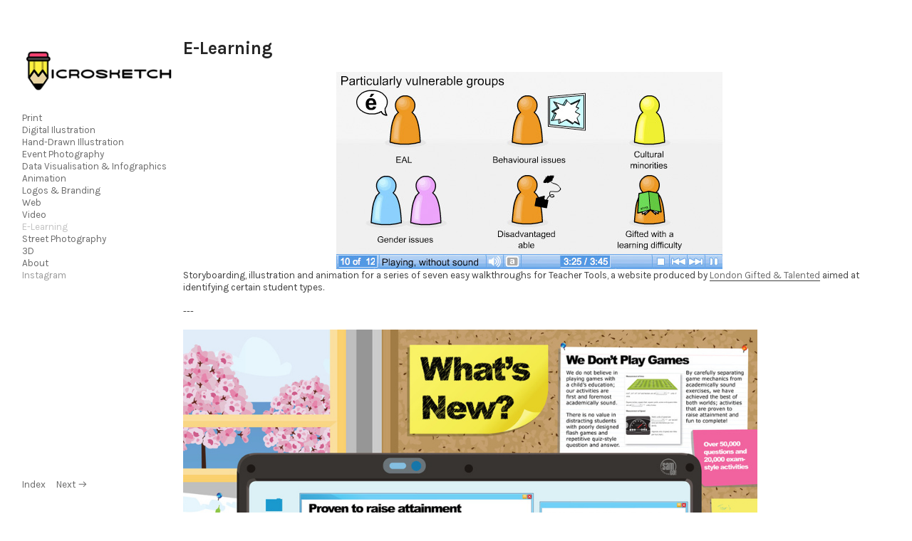

--- FILE ---
content_type: text/html; charset=UTF-8
request_url: https://microsketch.com/E-Learning
body_size: 26228
content:
<!DOCTYPE html>
<!-- 

        Running on cargo.site

-->
<html lang="en" data-predefined-style="true" data-css-presets="true" data-css-preset data-typography-preset>
	<head>
<script>
				var __cargo_context__ = 'live';
				var __cargo_js_ver__ = 'c=2806793921';
				var __cargo_maint__ = false;
				
				
			</script>
					<meta http-equiv="X-UA-Compatible" content="IE=edge,chrome=1">
		<meta http-equiv="Content-Type" content="text/html; charset=utf-8">
		<meta name="viewport" content="initial-scale=1.0, maximum-scale=1.0, user-scalable=no">
		
			<meta name="robots" content="index,follow">
		<title>E-Learning — microsketch - Michael Goldrei Portfolio</title>
		<meta name="description" content="E-Learning Storyboarding, illustration and animation for a series of seven easy walkthroughs for Teacher Tools, a website produced by London Gifted &amp;...">
				<meta name="twitter:card" content="summary_large_image">
		<meta name="twitter:title" content="E-Learning — microsketch - Michael Goldrei Portfolio">
		<meta name="twitter:description" content="E-Learning Storyboarding, illustration and animation for a series of seven easy walkthroughs for Teacher Tools, a website produced by London Gifted &amp;...">
		<meta name="twitter:image" content="https://freight.cargo.site/w/1200/i/1e038b105b76901337a277c5f583131278b1ab541432846b04a9b6622a1ee199/sam-go-poster_o.jpg">
		<meta property="og:locale" content="en_US">
		<meta property="og:title" content="E-Learning — microsketch - Michael Goldrei Portfolio">
		<meta property="og:description" content="E-Learning Storyboarding, illustration and animation for a series of seven easy walkthroughs for Teacher Tools, a website produced by London Gifted &amp;...">
		<meta property="og:url" content="https://microsketch.com/E-Learning">
		<meta property="og:image" content="https://freight.cargo.site/w/1200/i/1e038b105b76901337a277c5f583131278b1ab541432846b04a9b6622a1ee199/sam-go-poster_o.jpg">
		<meta property="og:type" content="website">

		<link rel="preconnect" href="https://static.cargo.site" crossorigin>
		<link rel="preconnect" href="https://freight.cargo.site" crossorigin>

		<link rel="preconnect" href="https://fonts.gstatic.com" crossorigin>
		
		<!--<link rel="preload" href="https://static.cargo.site/assets/social/IconFont-Regular-0.9.3.woff2" as="font" type="font/woff" crossorigin>-->

		

		<link href="https://freight.cargo.site/t/original/i/20d73eaeb65fe89b37c9e750ab922ba61ae4049a9ce0a25ee468966d372bc785/favicon.ico" rel="shortcut icon">
		<link href="https://microsketch.com/rss" rel="alternate" type="application/rss+xml" title="microsketch - Michael Goldrei Portfolio feed">

		<link href="//fonts.googleapis.com/css?family=Karla:200,200italic,300,300italic,400,400italic,500,500italic,600,600italic,700,700italic,800,800italic|Space Mono:400,400italic,700,700italic&c=2806793921&" id="" rel="stylesheet" type="text/css" />
<link href="https://microsketch.com/stylesheet?c=2806793921&1649272855" id="member_stylesheet" rel="stylesheet" type="text/css" />
<style id="">@font-face{font-family:Icons;src:url(https://static.cargo.site/assets/social/IconFont-Regular-0.9.3.woff2);unicode-range:U+E000-E15C,U+F0000,U+FE0E}@font-face{font-family:Icons;src:url(https://static.cargo.site/assets/social/IconFont-Regular-0.9.3.woff2);font-weight:240;unicode-range:U+E000-E15C,U+F0000,U+FE0E}@font-face{font-family:Icons;src:url(https://static.cargo.site/assets/social/IconFont-Regular-0.9.3.woff2);unicode-range:U+E000-E15C,U+F0000,U+FE0E;font-weight:400}@font-face{font-family:Icons;src:url(https://static.cargo.site/assets/social/IconFont-Regular-0.9.3.woff2);unicode-range:U+E000-E15C,U+F0000,U+FE0E;font-weight:600}@font-face{font-family:Icons;src:url(https://static.cargo.site/assets/social/IconFont-Regular-0.9.3.woff2);unicode-range:U+E000-E15C,U+F0000,U+FE0E;font-weight:800}@font-face{font-family:Icons;src:url(https://static.cargo.site/assets/social/IconFont-Regular-0.9.3.woff2);unicode-range:U+E000-E15C,U+F0000,U+FE0E;font-style:italic}@font-face{font-family:Icons;src:url(https://static.cargo.site/assets/social/IconFont-Regular-0.9.3.woff2);unicode-range:U+E000-E15C,U+F0000,U+FE0E;font-weight:200;font-style:italic}@font-face{font-family:Icons;src:url(https://static.cargo.site/assets/social/IconFont-Regular-0.9.3.woff2);unicode-range:U+E000-E15C,U+F0000,U+FE0E;font-weight:400;font-style:italic}@font-face{font-family:Icons;src:url(https://static.cargo.site/assets/social/IconFont-Regular-0.9.3.woff2);unicode-range:U+E000-E15C,U+F0000,U+FE0E;font-weight:600;font-style:italic}@font-face{font-family:Icons;src:url(https://static.cargo.site/assets/social/IconFont-Regular-0.9.3.woff2);unicode-range:U+E000-E15C,U+F0000,U+FE0E;font-weight:800;font-style:italic}body.iconfont-loading,body.iconfont-loading *{color:transparent!important}body{-moz-osx-font-smoothing:grayscale;-webkit-font-smoothing:antialiased;-webkit-text-size-adjust:none}body.no-scroll{overflow:hidden}/*!
 * Content
 */.page{word-wrap:break-word}:focus{outline:0}.pointer-events-none{pointer-events:none}.pointer-events-auto{pointer-events:auto}.pointer-events-none .page_content .audio-player,.pointer-events-none .page_content .shop_product,.pointer-events-none .page_content a,.pointer-events-none .page_content audio,.pointer-events-none .page_content button,.pointer-events-none .page_content details,.pointer-events-none .page_content iframe,.pointer-events-none .page_content img,.pointer-events-none .page_content input,.pointer-events-none .page_content video{pointer-events:auto}.pointer-events-none .page_content *>a,.pointer-events-none .page_content>a{position:relative}s *{text-transform:inherit}#toolset{position:fixed;bottom:10px;right:10px;z-index:8}.mobile #toolset,.template_site_inframe #toolset{display:none}#toolset a{display:block;height:24px;width:24px;margin:0;padding:0;text-decoration:none;background:rgba(0,0,0,.2)}#toolset a:hover{background:rgba(0,0,0,.8)}[data-adminview] #toolset a,[data-adminview] #toolset_admin a{background:rgba(0,0,0,.04);pointer-events:none;cursor:default}#toolset_admin a:active{background:rgba(0,0,0,.7)}#toolset_admin a svg>*{transform:scale(1.1) translate(0,-.5px);transform-origin:50% 50%}#toolset_admin a svg{pointer-events:none;width:100%!important;height:auto!important}#following-container{overflow:auto;-webkit-overflow-scrolling:touch}#following-container iframe{height:100%;width:100%;position:absolute;top:0;left:0;right:0;bottom:0}:root{--following-width:-400px;--following-animation-duration:450ms}@keyframes following-open{0%{transform:translateX(0)}100%{transform:translateX(var(--following-width))}}@keyframes following-open-inverse{0%{transform:translateX(0)}100%{transform:translateX(calc(-1 * var(--following-width)))}}@keyframes following-close{0%{transform:translateX(var(--following-width))}100%{transform:translateX(0)}}@keyframes following-close-inverse{0%{transform:translateX(calc(-1 * var(--following-width)))}100%{transform:translateX(0)}}body.animate-left{animation:following-open var(--following-animation-duration);animation-fill-mode:both;animation-timing-function:cubic-bezier(.24,1,.29,1)}#following-container.animate-left{animation:following-close-inverse var(--following-animation-duration);animation-fill-mode:both;animation-timing-function:cubic-bezier(.24,1,.29,1)}#following-container.animate-left #following-frame{animation:following-close var(--following-animation-duration);animation-fill-mode:both;animation-timing-function:cubic-bezier(.24,1,.29,1)}body.animate-right{animation:following-close var(--following-animation-duration);animation-fill-mode:both;animation-timing-function:cubic-bezier(.24,1,.29,1)}#following-container.animate-right{animation:following-open-inverse var(--following-animation-duration);animation-fill-mode:both;animation-timing-function:cubic-bezier(.24,1,.29,1)}#following-container.animate-right #following-frame{animation:following-open var(--following-animation-duration);animation-fill-mode:both;animation-timing-function:cubic-bezier(.24,1,.29,1)}.slick-slider{position:relative;display:block;-moz-box-sizing:border-box;box-sizing:border-box;-webkit-user-select:none;-moz-user-select:none;-ms-user-select:none;user-select:none;-webkit-touch-callout:none;-khtml-user-select:none;-ms-touch-action:pan-y;touch-action:pan-y;-webkit-tap-highlight-color:transparent}.slick-list{position:relative;display:block;overflow:hidden;margin:0;padding:0}.slick-list:focus{outline:0}.slick-list.dragging{cursor:pointer;cursor:hand}.slick-slider .slick-list,.slick-slider .slick-track{transform:translate3d(0,0,0);will-change:transform}.slick-track{position:relative;top:0;left:0;display:block}.slick-track:after,.slick-track:before{display:table;content:'';width:1px;height:1px;margin-top:-1px;margin-left:-1px}.slick-track:after{clear:both}.slick-loading .slick-track{visibility:hidden}.slick-slide{display:none;float:left;height:100%;min-height:1px}[dir=rtl] .slick-slide{float:right}.content .slick-slide img{display:inline-block}.content .slick-slide img:not(.image-zoom){cursor:pointer}.content .scrub .slick-list,.content .scrub .slick-slide img:not(.image-zoom){cursor:ew-resize}body.slideshow-scrub-dragging *{cursor:ew-resize!important}.content .slick-slide img:not([src]),.content .slick-slide img[src='']{width:100%;height:auto}.slick-slide.slick-loading img{display:none}.slick-slide.dragging img{pointer-events:none}.slick-initialized .slick-slide{display:block}.slick-loading .slick-slide{visibility:hidden}.slick-vertical .slick-slide{display:block;height:auto;border:1px solid transparent}.slick-arrow.slick-hidden{display:none}.slick-arrow{position:absolute;z-index:9;width:0;top:0;height:100%;cursor:pointer;will-change:opacity;-webkit-transition:opacity 333ms cubic-bezier(.4,0,.22,1);transition:opacity 333ms cubic-bezier(.4,0,.22,1)}.slick-arrow.hidden{opacity:0}.slick-arrow svg{position:absolute;width:36px;height:36px;top:0;left:0;right:0;bottom:0;margin:auto;transform:translate(.25px,.25px)}.slick-arrow svg.right-arrow{transform:translate(.25px,.25px) scaleX(-1)}.slick-arrow svg:active{opacity:.75}.slick-arrow svg .arrow-shape{fill:none!important;stroke:#fff;stroke-linecap:square}.slick-arrow svg .arrow-outline{fill:none!important;stroke-width:2.5px;stroke:rgba(0,0,0,.6);stroke-linecap:square}.slick-arrow.slick-next{right:0;text-align:right}.slick-next svg,.wallpaper-navigation .slick-next svg{margin-right:10px}.mobile .slick-next svg{margin-right:10px}.slick-arrow.slick-prev{text-align:left}.slick-prev svg,.wallpaper-navigation .slick-prev svg{margin-left:10px}.mobile .slick-prev svg{margin-left:10px}.loading_animation{display:none;vertical-align:middle;z-index:15;line-height:0;pointer-events:none;border-radius:100%}.loading_animation.hidden{display:none}.loading_animation.pulsing{opacity:0;display:inline-block;animation-delay:.1s;-webkit-animation-delay:.1s;-moz-animation-delay:.1s;animation-duration:12s;animation-iteration-count:infinite;animation:fade-pulse-in .5s ease-in-out;-moz-animation:fade-pulse-in .5s ease-in-out;-webkit-animation:fade-pulse-in .5s ease-in-out;-webkit-animation-fill-mode:forwards;-moz-animation-fill-mode:forwards;animation-fill-mode:forwards}.loading_animation.pulsing.no-delay{animation-delay:0s;-webkit-animation-delay:0s;-moz-animation-delay:0s}.loading_animation div{border-radius:100%}.loading_animation div svg{max-width:100%;height:auto}.loading_animation div,.loading_animation div svg{width:20px;height:20px}.loading_animation.full-width svg{width:100%;height:auto}.loading_animation.full-width.big svg{width:100px;height:100px}.loading_animation div svg>*{fill:#ccc}.loading_animation div{-webkit-animation:spin-loading 12s ease-out;-webkit-animation-iteration-count:infinite;-moz-animation:spin-loading 12s ease-out;-moz-animation-iteration-count:infinite;animation:spin-loading 12s ease-out;animation-iteration-count:infinite}.loading_animation.hidden{display:none}[data-backdrop] .loading_animation{position:absolute;top:15px;left:15px;z-index:99}.loading_animation.position-absolute.middle{top:calc(50% - 10px);left:calc(50% - 10px)}.loading_animation.position-absolute.topleft{top:0;left:0}.loading_animation.position-absolute.middleright{top:calc(50% - 10px);right:1rem}.loading_animation.position-absolute.middleleft{top:calc(50% - 10px);left:1rem}.loading_animation.gray div svg>*{fill:#999}.loading_animation.gray-dark div svg>*{fill:#666}.loading_animation.gray-darker div svg>*{fill:#555}.loading_animation.gray-light div svg>*{fill:#ccc}.loading_animation.white div svg>*{fill:rgba(255,255,255,.85)}.loading_animation.blue div svg>*{fill:#698fff}.loading_animation.inline{display:inline-block;margin-bottom:.5ex}.loading_animation.inline.left{margin-right:.5ex}@-webkit-keyframes fade-pulse-in{0%{opacity:0}50%{opacity:.5}100%{opacity:1}}@-moz-keyframes fade-pulse-in{0%{opacity:0}50%{opacity:.5}100%{opacity:1}}@keyframes fade-pulse-in{0%{opacity:0}50%{opacity:.5}100%{opacity:1}}@-webkit-keyframes pulsate{0%{opacity:1}50%{opacity:0}100%{opacity:1}}@-moz-keyframes pulsate{0%{opacity:1}50%{opacity:0}100%{opacity:1}}@keyframes pulsate{0%{opacity:1}50%{opacity:0}100%{opacity:1}}@-webkit-keyframes spin-loading{0%{transform:rotate(0)}9%{transform:rotate(1050deg)}18%{transform:rotate(-1090deg)}20%{transform:rotate(-1080deg)}23%{transform:rotate(-1080deg)}28%{transform:rotate(-1095deg)}29%{transform:rotate(-1065deg)}34%{transform:rotate(-1080deg)}35%{transform:rotate(-1050deg)}40%{transform:rotate(-1065deg)}41%{transform:rotate(-1035deg)}44%{transform:rotate(-1035deg)}47%{transform:rotate(-2160deg)}50%{transform:rotate(-2160deg)}56%{transform:rotate(45deg)}60%{transform:rotate(45deg)}80%{transform:rotate(6120deg)}100%{transform:rotate(0)}}@keyframes spin-loading{0%{transform:rotate(0)}9%{transform:rotate(1050deg)}18%{transform:rotate(-1090deg)}20%{transform:rotate(-1080deg)}23%{transform:rotate(-1080deg)}28%{transform:rotate(-1095deg)}29%{transform:rotate(-1065deg)}34%{transform:rotate(-1080deg)}35%{transform:rotate(-1050deg)}40%{transform:rotate(-1065deg)}41%{transform:rotate(-1035deg)}44%{transform:rotate(-1035deg)}47%{transform:rotate(-2160deg)}50%{transform:rotate(-2160deg)}56%{transform:rotate(45deg)}60%{transform:rotate(45deg)}80%{transform:rotate(6120deg)}100%{transform:rotate(0)}}[grid-row]{align-items:flex-start;box-sizing:border-box;display:-webkit-box;display:-webkit-flex;display:-ms-flexbox;display:flex;-webkit-flex-wrap:wrap;-ms-flex-wrap:wrap;flex-wrap:wrap}[grid-col]{box-sizing:border-box}[grid-row] [grid-col].empty:after{content:"\0000A0";cursor:text}body.mobile[data-adminview=content-editproject] [grid-row] [grid-col].empty:after{display:none}[grid-col=auto]{-webkit-box-flex:1;-webkit-flex:1;-ms-flex:1;flex:1}[grid-col=x12]{width:100%}[grid-col=x11]{width:50%}[grid-col=x10]{width:33.33%}[grid-col=x9]{width:25%}[grid-col=x8]{width:20%}[grid-col=x7]{width:16.666666667%}[grid-col=x6]{width:14.285714286%}[grid-col=x5]{width:12.5%}[grid-col=x4]{width:11.111111111%}[grid-col=x3]{width:10%}[grid-col=x2]{width:9.090909091%}[grid-col=x1]{width:8.333333333%}[grid-col="1"]{width:8.33333%}[grid-col="2"]{width:16.66667%}[grid-col="3"]{width:25%}[grid-col="4"]{width:33.33333%}[grid-col="5"]{width:41.66667%}[grid-col="6"]{width:50%}[grid-col="7"]{width:58.33333%}[grid-col="8"]{width:66.66667%}[grid-col="9"]{width:75%}[grid-col="10"]{width:83.33333%}[grid-col="11"]{width:91.66667%}[grid-col="12"]{width:100%}body.mobile [grid-responsive] [grid-col]{width:100%;-webkit-box-flex:none;-webkit-flex:none;-ms-flex:none;flex:none}[data-ce-host=true][contenteditable=true] [grid-pad]{pointer-events:none}[data-ce-host=true][contenteditable=true] [grid-pad]>*{pointer-events:auto}[grid-pad="0"]{padding:0}[grid-pad="0.25"]{padding:.125rem}[grid-pad="0.5"]{padding:.25rem}[grid-pad="0.75"]{padding:.375rem}[grid-pad="1"]{padding:.5rem}[grid-pad="1.25"]{padding:.625rem}[grid-pad="1.5"]{padding:.75rem}[grid-pad="1.75"]{padding:.875rem}[grid-pad="2"]{padding:1rem}[grid-pad="2.5"]{padding:1.25rem}[grid-pad="3"]{padding:1.5rem}[grid-pad="3.5"]{padding:1.75rem}[grid-pad="4"]{padding:2rem}[grid-pad="5"]{padding:2.5rem}[grid-pad="6"]{padding:3rem}[grid-pad="7"]{padding:3.5rem}[grid-pad="8"]{padding:4rem}[grid-pad="9"]{padding:4.5rem}[grid-pad="10"]{padding:5rem}[grid-gutter="0"]{margin:0}[grid-gutter="0.5"]{margin:-.25rem}[grid-gutter="1"]{margin:-.5rem}[grid-gutter="1.5"]{margin:-.75rem}[grid-gutter="2"]{margin:-1rem}[grid-gutter="2.5"]{margin:-1.25rem}[grid-gutter="3"]{margin:-1.5rem}[grid-gutter="3.5"]{margin:-1.75rem}[grid-gutter="4"]{margin:-2rem}[grid-gutter="5"]{margin:-2.5rem}[grid-gutter="6"]{margin:-3rem}[grid-gutter="7"]{margin:-3.5rem}[grid-gutter="8"]{margin:-4rem}[grid-gutter="10"]{margin:-5rem}[grid-gutter="12"]{margin:-6rem}[grid-gutter="14"]{margin:-7rem}[grid-gutter="16"]{margin:-8rem}[grid-gutter="18"]{margin:-9rem}[grid-gutter="20"]{margin:-10rem}small{max-width:100%;text-decoration:inherit}img:not([src]),img[src='']{outline:1px solid rgba(177,177,177,.4);outline-offset:-1px;content:url([data-uri])}img.image-zoom{cursor:-webkit-zoom-in;cursor:-moz-zoom-in;cursor:zoom-in}#imprimatur{color:#333;font-size:10px;font-family:-apple-system,BlinkMacSystemFont,"Segoe UI",Roboto,Oxygen,Ubuntu,Cantarell,"Open Sans","Helvetica Neue",sans-serif,"Sans Serif",Icons;/*!System*/position:fixed;opacity:.3;right:-28px;bottom:160px;transform:rotate(270deg);-ms-transform:rotate(270deg);-webkit-transform:rotate(270deg);z-index:8;text-transform:uppercase;color:#999;opacity:.5;padding-bottom:2px;text-decoration:none}.mobile #imprimatur{display:none}bodycopy cargo-link a{font-family:-apple-system,BlinkMacSystemFont,"Segoe UI",Roboto,Oxygen,Ubuntu,Cantarell,"Open Sans","Helvetica Neue",sans-serif,"Sans Serif",Icons;/*!System*/font-size:12px;font-style:normal;font-weight:400;transform:rotate(270deg);text-decoration:none;position:fixed!important;right:-27px;bottom:100px;text-decoration:none;letter-spacing:normal;background:0 0;border:0;border-bottom:0;outline:0}/*! PhotoSwipe Default UI CSS by Dmitry Semenov | photoswipe.com | MIT license */.pswp--has_mouse .pswp__button--arrow--left,.pswp--has_mouse .pswp__button--arrow--right,.pswp__ui{visibility:visible}.pswp--minimal--dark .pswp__top-bar,.pswp__button{background:0 0}.pswp,.pswp__bg,.pswp__container,.pswp__img--placeholder,.pswp__zoom-wrap,.quick-view-navigation{-webkit-backface-visibility:hidden}.pswp__button{cursor:pointer;opacity:1;-webkit-appearance:none;transition:opacity .2s;-webkit-box-shadow:none;box-shadow:none}.pswp__button-close>svg{top:10px;right:10px;margin-left:auto}.pswp--touch .quick-view-navigation{display:none}.pswp__ui{-webkit-font-smoothing:auto;opacity:1;z-index:1550}.quick-view-navigation{will-change:opacity;-webkit-transition:opacity 333ms cubic-bezier(.4,0,.22,1);transition:opacity 333ms cubic-bezier(.4,0,.22,1)}.quick-view-navigation .pswp__group .pswp__button{pointer-events:auto}.pswp__button>svg{position:absolute;width:36px;height:36px}.quick-view-navigation .pswp__group:active svg{opacity:.75}.pswp__button svg .shape-shape{fill:#fff}.pswp__button svg .shape-outline{fill:#000}.pswp__button-prev>svg{top:0;bottom:0;left:10px;margin:auto}.pswp__button-next>svg{top:0;bottom:0;right:10px;margin:auto}.quick-view-navigation .pswp__group .pswp__button-prev{position:absolute;left:0;top:0;width:0;height:100%}.quick-view-navigation .pswp__group .pswp__button-next{position:absolute;right:0;top:0;width:0;height:100%}.quick-view-navigation .close-button,.quick-view-navigation .left-arrow,.quick-view-navigation .right-arrow{transform:translate(.25px,.25px)}.quick-view-navigation .right-arrow{transform:translate(.25px,.25px) scaleX(-1)}.pswp__button svg .shape-outline{fill:transparent!important;stroke:#000;stroke-width:2.5px;stroke-linecap:square}.pswp__button svg .shape-shape{fill:transparent!important;stroke:#fff;stroke-width:1.5px;stroke-linecap:square}.pswp__bg,.pswp__scroll-wrap,.pswp__zoom-wrap{width:100%;position:absolute}.quick-view-navigation .pswp__group .pswp__button-close{margin:0}.pswp__container,.pswp__item,.pswp__zoom-wrap{right:0;bottom:0;top:0;position:absolute;left:0}.pswp__ui--hidden .pswp__button{opacity:.001}.pswp__ui--hidden .pswp__button,.pswp__ui--hidden .pswp__button *{pointer-events:none}.pswp .pswp__ui.pswp__ui--displaynone{display:none}.pswp__element--disabled{display:none!important}/*! PhotoSwipe main CSS by Dmitry Semenov | photoswipe.com | MIT license */.pswp{position:fixed;display:none;height:100%;width:100%;top:0;left:0;right:0;bottom:0;margin:auto;-ms-touch-action:none;touch-action:none;z-index:9999999;-webkit-text-size-adjust:100%;line-height:initial;letter-spacing:initial;outline:0}.pswp img{max-width:none}.pswp--zoom-disabled .pswp__img{cursor:default!important}.pswp--animate_opacity{opacity:.001;will-change:opacity;-webkit-transition:opacity 333ms cubic-bezier(.4,0,.22,1);transition:opacity 333ms cubic-bezier(.4,0,.22,1)}.pswp--open{display:block}.pswp--zoom-allowed .pswp__img{cursor:-webkit-zoom-in;cursor:-moz-zoom-in;cursor:zoom-in}.pswp--zoomed-in .pswp__img{cursor:-webkit-grab;cursor:-moz-grab;cursor:grab}.pswp--dragging .pswp__img{cursor:-webkit-grabbing;cursor:-moz-grabbing;cursor:grabbing}.pswp__bg{left:0;top:0;height:100%;opacity:0;transform:translateZ(0);will-change:opacity}.pswp__scroll-wrap{left:0;top:0;height:100%}.pswp__container,.pswp__zoom-wrap{-ms-touch-action:none;touch-action:none}.pswp__container,.pswp__img{-webkit-user-select:none;-moz-user-select:none;-ms-user-select:none;user-select:none;-webkit-tap-highlight-color:transparent;-webkit-touch-callout:none}.pswp__zoom-wrap{-webkit-transform-origin:left top;-ms-transform-origin:left top;transform-origin:left top;-webkit-transition:-webkit-transform 222ms cubic-bezier(.4,0,.22,1);transition:transform 222ms cubic-bezier(.4,0,.22,1)}.pswp__bg{-webkit-transition:opacity 222ms cubic-bezier(.4,0,.22,1);transition:opacity 222ms cubic-bezier(.4,0,.22,1)}.pswp--animated-in .pswp__bg,.pswp--animated-in .pswp__zoom-wrap{-webkit-transition:none;transition:none}.pswp--hide-overflow .pswp__scroll-wrap,.pswp--hide-overflow.pswp{overflow:hidden}.pswp__img{position:absolute;width:auto;height:auto;top:0;left:0}.pswp__img--placeholder--blank{background:#222}.pswp--ie .pswp__img{width:100%!important;height:auto!important;left:0;top:0}.pswp__ui--idle{opacity:0}.pswp__error-msg{position:absolute;left:0;top:50%;width:100%;text-align:center;font-size:14px;line-height:16px;margin-top:-8px;color:#ccc}.pswp__error-msg a{color:#ccc;text-decoration:underline}.pswp__error-msg{font-family:-apple-system,BlinkMacSystemFont,"Segoe UI",Roboto,Oxygen,Ubuntu,Cantarell,"Open Sans","Helvetica Neue",sans-serif}.quick-view.mouse-down .iframe-item{pointer-events:none!important}.quick-view-caption-positioner{pointer-events:none;width:100%;height:100%}.quick-view-caption-wrapper{margin:auto;position:absolute;bottom:0;left:0;right:0}.quick-view-horizontal-align-left .quick-view-caption-wrapper{margin-left:0}.quick-view-horizontal-align-right .quick-view-caption-wrapper{margin-right:0}[data-quick-view-caption]{transition:.1s opacity ease-in-out;position:absolute;bottom:0;left:0;right:0}.quick-view-horizontal-align-left [data-quick-view-caption]{text-align:left}.quick-view-horizontal-align-right [data-quick-view-caption]{text-align:right}.quick-view-caption{transition:.1s opacity ease-in-out}.quick-view-caption>*{display:inline-block}.quick-view-caption *{pointer-events:auto}.quick-view-caption.hidden{opacity:0}.shop_product .dropdown_wrapper{flex:0 0 100%;position:relative}.shop_product select{appearance:none;-moz-appearance:none;-webkit-appearance:none;outline:0;-webkit-font-smoothing:antialiased;-moz-osx-font-smoothing:grayscale;cursor:pointer;border-radius:0;white-space:nowrap;overflow:hidden!important;text-overflow:ellipsis}.shop_product select.dropdown::-ms-expand{display:none}.shop_product a{cursor:pointer;border-bottom:none;text-decoration:none}.shop_product a.out-of-stock{pointer-events:none}body.audio-player-dragging *{cursor:ew-resize!important}.audio-player{display:inline-flex;flex:1 0 calc(100% - 2px);width:calc(100% - 2px)}.audio-player .button{height:100%;flex:0 0 3.3rem;display:flex}.audio-player .separator{left:3.3rem;height:100%}.audio-player .buffer{width:0%;height:100%;transition:left .3s linear,width .3s linear}.audio-player.seeking .buffer{transition:left 0s,width 0s}.audio-player.seeking{user-select:none;-webkit-user-select:none;cursor:ew-resize}.audio-player.seeking *{user-select:none;-webkit-user-select:none;cursor:ew-resize}.audio-player .bar{overflow:hidden;display:flex;justify-content:space-between;align-content:center;flex-grow:1}.audio-player .progress{width:0%;height:100%;transition:width .3s linear}.audio-player.seeking .progress{transition:width 0s}.audio-player .pause,.audio-player .play{cursor:pointer;height:100%}.audio-player .note-icon{margin:auto 0;order:2;flex:0 1 auto}.audio-player .title{white-space:nowrap;overflow:hidden;text-overflow:ellipsis;pointer-events:none;user-select:none;padding:.5rem 0 .5rem 1rem;margin:auto auto auto 0;flex:0 3 auto;min-width:0;width:100%}.audio-player .total-time{flex:0 1 auto;margin:auto 0}.audio-player .current-time,.audio-player .play-text{flex:0 1 auto;margin:auto 0}.audio-player .stream-anim{user-select:none;margin:auto auto auto 0}.audio-player .stream-anim span{display:inline-block}.audio-player .buffer,.audio-player .current-time,.audio-player .note-svg,.audio-player .play-text,.audio-player .separator,.audio-player .total-time{user-select:none;pointer-events:none}.audio-player .buffer,.audio-player .play-text,.audio-player .progress{position:absolute}.audio-player,.audio-player .bar,.audio-player .button,.audio-player .current-time,.audio-player .note-icon,.audio-player .pause,.audio-player .play,.audio-player .total-time{position:relative}body.mobile .audio-player,body.mobile .audio-player *{-webkit-touch-callout:none}#standalone-admin-frame{border:0;width:400px;position:absolute;right:0;top:0;height:100vh;z-index:99}body[standalone-admin=true] #standalone-admin-frame{transform:translate(0,0)}body[standalone-admin=true] .main_container{width:calc(100% - 400px)}body[standalone-admin=false] #standalone-admin-frame{transform:translate(100%,0)}body[standalone-admin=false] .main_container{width:100%}.toggle_standaloneAdmin{position:fixed;top:0;right:400px;height:40px;width:40px;z-index:999;cursor:pointer;background-color:rgba(0,0,0,.4)}.toggle_standaloneAdmin:active{opacity:.7}body[standalone-admin=false] .toggle_standaloneAdmin{right:0}.toggle_standaloneAdmin *{color:#fff;fill:#fff}.toggle_standaloneAdmin svg{padding:6px;width:100%;height:100%;opacity:.85}body[standalone-admin=false] .toggle_standaloneAdmin #close,body[standalone-admin=true] .toggle_standaloneAdmin #backdropsettings{display:none}.toggle_standaloneAdmin>div{width:100%;height:100%}#admin_toggle_button{position:fixed;top:50%;transform:translate(0,-50%);right:400px;height:36px;width:12px;z-index:999;cursor:pointer;background-color:rgba(0,0,0,.09);padding-left:2px;margin-right:5px}#admin_toggle_button .bar{content:'';background:rgba(0,0,0,.09);position:fixed;width:5px;bottom:0;top:0;z-index:10}#admin_toggle_button:active{background:rgba(0,0,0,.065)}#admin_toggle_button *{color:#fff;fill:#fff}#admin_toggle_button svg{padding:0;width:16px;height:36px;margin-left:1px;opacity:1}#admin_toggle_button svg *{fill:#fff;opacity:1}#admin_toggle_button[data-state=closed] .toggle_admin_close{display:none}#admin_toggle_button[data-state=closed],#admin_toggle_button[data-state=closed] .toggle_admin_open{width:20px;cursor:pointer;margin:0}#admin_toggle_button[data-state=closed] svg{margin-left:2px}#admin_toggle_button[data-state=open] .toggle_admin_open{display:none}select,select *{text-rendering:auto!important}b b{font-weight:inherit}*{-webkit-box-sizing:border-box;-moz-box-sizing:border-box;box-sizing:border-box}customhtml>*{position:relative;z-index:10}body,html{min-height:100vh;margin:0;padding:0}html{touch-action:manipulation;position:relative;background-color:#fff}.main_container{min-height:100vh;width:100%;overflow:hidden}.container{display:-webkit-box;display:-webkit-flex;display:-moz-box;display:-ms-flexbox;display:flex;-webkit-flex-wrap:wrap;-moz-flex-wrap:wrap;-ms-flex-wrap:wrap;flex-wrap:wrap;max-width:100%;width:100%;overflow:visible}.container{align-items:flex-start;-webkit-align-items:flex-start}.page{z-index:2}.page ul li>text-limit{display:block}.content,.content_container,.pinned{-webkit-flex:1 0 auto;-moz-flex:1 0 auto;-ms-flex:1 0 auto;flex:1 0 auto;max-width:100%}.content_container{width:100%}.content_container.full_height{min-height:100vh}.page_background{position:absolute;top:0;left:0;width:100%;height:100%}.page_container{position:relative;overflow:visible;width:100%}.backdrop{position:absolute;top:0;z-index:1;width:100%;height:100%;max-height:100vh}.backdrop>div{position:absolute;top:0;left:0;width:100%;height:100%;-webkit-backface-visibility:hidden;backface-visibility:hidden;transform:translate3d(0,0,0);contain:strict}[data-backdrop].backdrop>div[data-overflowing]{max-height:100vh;position:absolute;top:0;left:0}body.mobile [split-responsive]{display:flex;flex-direction:column}body.mobile [split-responsive] .container{width:100%;order:2}body.mobile [split-responsive] .backdrop{position:relative;height:50vh;width:100%;order:1}body.mobile [split-responsive] [data-auxiliary].backdrop{position:absolute;height:50vh;width:100%;order:1}.page{position:relative;z-index:2}img[data-align=left]{float:left}img[data-align=right]{float:right}[data-rotation]{transform-origin:center center}.content .page_content:not([contenteditable=true]) [data-draggable]{pointer-events:auto!important;backface-visibility:hidden}.preserve-3d{-moz-transform-style:preserve-3d;transform-style:preserve-3d}.content .page_content:not([contenteditable=true]) [data-draggable] iframe{pointer-events:none!important}.dragging-active iframe{pointer-events:none!important}.content .page_content:not([contenteditable=true]) [data-draggable]:active{opacity:1}.content .scroll-transition-fade{transition:transform 1s ease-in-out,opacity .8s ease-in-out}.content .scroll-transition-fade.below-viewport{opacity:0;transform:translateY(40px)}.mobile.full_width .page_container:not([split-layout]) .container_width{width:100%}[data-view=pinned_bottom] .bottom_pin_invisibility{visibility:hidden}.pinned{position:relative;width:100%}.pinned .page_container.accommodate:not(.fixed):not(.overlay){z-index:2}.pinned .page_container.overlay{position:absolute;z-index:4}.pinned .page_container.overlay.fixed{position:fixed}.pinned .page_container.overlay.fixed .page{max-height:100vh;-webkit-overflow-scrolling:touch}.pinned .page_container.overlay.fixed .page.allow-scroll{overflow-y:auto;overflow-x:hidden}.pinned .page_container.overlay.fixed .page.allow-scroll{align-items:flex-start;-webkit-align-items:flex-start}.pinned .page_container .page.allow-scroll::-webkit-scrollbar{width:0;background:0 0;display:none}.pinned.pinned_top .page_container.overlay{left:0;top:0}.pinned.pinned_bottom .page_container.overlay{left:0;bottom:0}div[data-container=set]:empty{margin-top:1px}.thumbnails{position:relative;z-index:1}[thumbnails=grid]{align-items:baseline}[thumbnails=justify] .thumbnail{box-sizing:content-box}[thumbnails][data-padding-zero] .thumbnail{margin-bottom:-1px}[thumbnails=montessori] .thumbnail{pointer-events:auto;position:absolute}[thumbnails] .thumbnail>a{display:block;text-decoration:none}[thumbnails=montessori]{height:0}[thumbnails][data-resizing],[thumbnails][data-resizing] *{cursor:nwse-resize}[thumbnails] .thumbnail .resize-handle{cursor:nwse-resize;width:26px;height:26px;padding:5px;position:absolute;opacity:.75;right:-1px;bottom:-1px;z-index:100}[thumbnails][data-resizing] .resize-handle{display:none}[thumbnails] .thumbnail .resize-handle svg{position:absolute;top:0;left:0}[thumbnails] .thumbnail .resize-handle:hover{opacity:1}[data-can-move].thumbnail .resize-handle svg .resize_path_outline{fill:#fff}[data-can-move].thumbnail .resize-handle svg .resize_path{fill:#000}[thumbnails=montessori] .thumbnail_sizer{height:0;width:100%;position:relative;padding-bottom:100%;pointer-events:none}[thumbnails] .thumbnail img{display:block;min-height:3px;margin-bottom:0}[thumbnails] .thumbnail img:not([src]),img[src=""]{margin:0!important;width:100%;min-height:3px;height:100%!important;position:absolute}[aspect-ratio="1x1"].thumb_image{height:0;padding-bottom:100%;overflow:hidden}[aspect-ratio="4x3"].thumb_image{height:0;padding-bottom:75%;overflow:hidden}[aspect-ratio="16x9"].thumb_image{height:0;padding-bottom:56.25%;overflow:hidden}[thumbnails] .thumb_image{width:100%;position:relative}[thumbnails][thumbnail-vertical-align=top]{align-items:flex-start}[thumbnails][thumbnail-vertical-align=middle]{align-items:center}[thumbnails][thumbnail-vertical-align=bottom]{align-items:baseline}[thumbnails][thumbnail-horizontal-align=left]{justify-content:flex-start}[thumbnails][thumbnail-horizontal-align=middle]{justify-content:center}[thumbnails][thumbnail-horizontal-align=right]{justify-content:flex-end}.thumb_image.default_image>svg{position:absolute;top:0;left:0;bottom:0;right:0;width:100%;height:100%}.thumb_image.default_image{outline:1px solid #ccc;outline-offset:-1px;position:relative}.mobile.full_width [data-view=Thumbnail] .thumbnails_width{width:100%}.content [data-draggable] a:active,.content [data-draggable] img:active{opacity:initial}.content .draggable-dragging{opacity:initial}[data-draggable].draggable_visible{visibility:visible}[data-draggable].draggable_hidden{visibility:hidden}.gallery_card [data-draggable],.marquee [data-draggable]{visibility:inherit}[data-draggable]{visibility:visible;background-color:rgba(0,0,0,.003)}#site_menu_panel_container .image-gallery:not(.initialized){height:0;padding-bottom:100%;min-height:initial}.image-gallery:not(.initialized){min-height:100vh;visibility:hidden;width:100%}.image-gallery .gallery_card img{display:block;width:100%;height:auto}.image-gallery .gallery_card{transform-origin:center}.image-gallery .gallery_card.dragging{opacity:.1;transform:initial!important}.image-gallery:not([image-gallery=slideshow]) .gallery_card iframe:only-child,.image-gallery:not([image-gallery=slideshow]) .gallery_card video:only-child{width:100%;height:100%;top:0;left:0;position:absolute}.image-gallery[image-gallery=slideshow] .gallery_card video[muted][autoplay]:not([controls]),.image-gallery[image-gallery=slideshow] .gallery_card video[muted][data-autoplay]:not([controls]){pointer-events:none}.image-gallery [image-gallery-pad="0"] video:only-child{object-fit:cover;height:calc(100% + 1px)}div.image-gallery>a,div.image-gallery>iframe,div.image-gallery>img,div.image-gallery>video{display:none}[image-gallery-row]{align-items:flex-start;box-sizing:border-box;display:-webkit-box;display:-webkit-flex;display:-ms-flexbox;display:flex;-webkit-flex-wrap:wrap;-ms-flex-wrap:wrap;flex-wrap:wrap}.image-gallery .gallery_card_image{width:100%;position:relative}[data-predefined-style=true] .image-gallery a.gallery_card{display:block;border:none}[image-gallery-col]{box-sizing:border-box}[image-gallery-col=x12]{width:100%}[image-gallery-col=x11]{width:50%}[image-gallery-col=x10]{width:33.33%}[image-gallery-col=x9]{width:25%}[image-gallery-col=x8]{width:20%}[image-gallery-col=x7]{width:16.666666667%}[image-gallery-col=x6]{width:14.285714286%}[image-gallery-col=x5]{width:12.5%}[image-gallery-col=x4]{width:11.111111111%}[image-gallery-col=x3]{width:10%}[image-gallery-col=x2]{width:9.090909091%}[image-gallery-col=x1]{width:8.333333333%}.content .page_content [image-gallery-pad].image-gallery{pointer-events:none}.content .page_content [image-gallery-pad].image-gallery .gallery_card_image>*,.content .page_content [image-gallery-pad].image-gallery .gallery_image_caption{pointer-events:auto}.content .page_content [image-gallery-pad="0"]{padding:0}.content .page_content [image-gallery-pad="0.25"]{padding:.125rem}.content .page_content [image-gallery-pad="0.5"]{padding:.25rem}.content .page_content [image-gallery-pad="0.75"]{padding:.375rem}.content .page_content [image-gallery-pad="1"]{padding:.5rem}.content .page_content [image-gallery-pad="1.25"]{padding:.625rem}.content .page_content [image-gallery-pad="1.5"]{padding:.75rem}.content .page_content [image-gallery-pad="1.75"]{padding:.875rem}.content .page_content [image-gallery-pad="2"]{padding:1rem}.content .page_content [image-gallery-pad="2.5"]{padding:1.25rem}.content .page_content [image-gallery-pad="3"]{padding:1.5rem}.content .page_content [image-gallery-pad="3.5"]{padding:1.75rem}.content .page_content [image-gallery-pad="4"]{padding:2rem}.content .page_content [image-gallery-pad="5"]{padding:2.5rem}.content .page_content [image-gallery-pad="6"]{padding:3rem}.content .page_content [image-gallery-pad="7"]{padding:3.5rem}.content .page_content [image-gallery-pad="8"]{padding:4rem}.content .page_content [image-gallery-pad="9"]{padding:4.5rem}.content .page_content [image-gallery-pad="10"]{padding:5rem}.content .page_content [image-gallery-gutter="0"]{margin:0}.content .page_content [image-gallery-gutter="0.5"]{margin:-.25rem}.content .page_content [image-gallery-gutter="1"]{margin:-.5rem}.content .page_content [image-gallery-gutter="1.5"]{margin:-.75rem}.content .page_content [image-gallery-gutter="2"]{margin:-1rem}.content .page_content [image-gallery-gutter="2.5"]{margin:-1.25rem}.content .page_content [image-gallery-gutter="3"]{margin:-1.5rem}.content .page_content [image-gallery-gutter="3.5"]{margin:-1.75rem}.content .page_content [image-gallery-gutter="4"]{margin:-2rem}.content .page_content [image-gallery-gutter="5"]{margin:-2.5rem}.content .page_content [image-gallery-gutter="6"]{margin:-3rem}.content .page_content [image-gallery-gutter="7"]{margin:-3.5rem}.content .page_content [image-gallery-gutter="8"]{margin:-4rem}.content .page_content [image-gallery-gutter="10"]{margin:-5rem}.content .page_content [image-gallery-gutter="12"]{margin:-6rem}.content .page_content [image-gallery-gutter="14"]{margin:-7rem}.content .page_content [image-gallery-gutter="16"]{margin:-8rem}.content .page_content [image-gallery-gutter="18"]{margin:-9rem}.content .page_content [image-gallery-gutter="20"]{margin:-10rem}[image-gallery=slideshow]:not(.initialized)>*{min-height:1px;opacity:0;min-width:100%}[image-gallery=slideshow][data-constrained-by=height] [image-gallery-vertical-align].slick-track{align-items:flex-start}[image-gallery=slideshow] img.image-zoom:active{opacity:initial}[image-gallery=slideshow].slick-initialized .gallery_card{pointer-events:none}[image-gallery=slideshow].slick-initialized .gallery_card.slick-current{pointer-events:auto}[image-gallery=slideshow] .gallery_card:not(.has_caption){line-height:0}.content .page_content [image-gallery=slideshow].image-gallery>*{pointer-events:auto}.content [image-gallery=slideshow].image-gallery.slick-initialized .gallery_card{overflow:hidden;margin:0;display:flex;flex-flow:row wrap;flex-shrink:0}.content [image-gallery=slideshow].image-gallery.slick-initialized .gallery_card.slick-current{overflow:visible}[image-gallery=slideshow] .gallery_image_caption{opacity:1;transition:opacity .3s;-webkit-transition:opacity .3s;width:100%;margin-left:auto;margin-right:auto;clear:both}[image-gallery-horizontal-align=left] .gallery_image_caption{text-align:left}[image-gallery-horizontal-align=middle] .gallery_image_caption{text-align:center}[image-gallery-horizontal-align=right] .gallery_image_caption{text-align:right}[image-gallery=slideshow][data-slideshow-in-transition] .gallery_image_caption{opacity:0;transition:opacity .3s;-webkit-transition:opacity .3s}[image-gallery=slideshow] .gallery_card_image{width:initial;margin:0;display:inline-block}[image-gallery=slideshow] .gallery_card img{margin:0;display:block}[image-gallery=slideshow][data-exploded]{align-items:flex-start;box-sizing:border-box;display:-webkit-box;display:-webkit-flex;display:-ms-flexbox;display:flex;-webkit-flex-wrap:wrap;-ms-flex-wrap:wrap;flex-wrap:wrap;justify-content:flex-start;align-content:flex-start}[image-gallery=slideshow][data-exploded] .gallery_card{padding:1rem;width:16.666%}[image-gallery=slideshow][data-exploded] .gallery_card_image{height:0;display:block;width:100%}[image-gallery=grid]{align-items:baseline}[image-gallery=grid] .gallery_card.has_caption .gallery_card_image{display:block}[image-gallery=grid] [image-gallery-pad="0"].gallery_card{margin-bottom:-1px}[image-gallery=grid] .gallery_card img{margin:0}[image-gallery=columns] .gallery_card img{margin:0}[image-gallery=justify]{align-items:flex-start}[image-gallery=justify] .gallery_card img{margin:0}[image-gallery=montessori][image-gallery-row]{display:block}[image-gallery=montessori] a.gallery_card,[image-gallery=montessori] div.gallery_card{position:absolute;pointer-events:auto}[image-gallery=montessori][data-can-move] .gallery_card,[image-gallery=montessori][data-can-move] .gallery_card .gallery_card_image,[image-gallery=montessori][data-can-move] .gallery_card .gallery_card_image>*{cursor:move}[image-gallery=montessori]{position:relative;height:0}[image-gallery=freeform] .gallery_card{position:relative}[image-gallery=freeform] [image-gallery-pad="0"].gallery_card{margin-bottom:-1px}[image-gallery-vertical-align]{display:flex;flex-flow:row wrap}[image-gallery-vertical-align].slick-track{display:flex;flex-flow:row nowrap}.image-gallery .slick-list{margin-bottom:-.3px}[image-gallery-vertical-align=top]{align-content:flex-start;align-items:flex-start}[image-gallery-vertical-align=middle]{align-items:center;align-content:center}[image-gallery-vertical-align=bottom]{align-content:flex-end;align-items:flex-end}[image-gallery-horizontal-align=left]{justify-content:flex-start}[image-gallery-horizontal-align=middle]{justify-content:center}[image-gallery-horizontal-align=right]{justify-content:flex-end}.image-gallery[data-resizing],.image-gallery[data-resizing] *{cursor:nwse-resize!important}.image-gallery .gallery_card .resize-handle,.image-gallery .gallery_card .resize-handle *{cursor:nwse-resize!important}.image-gallery .gallery_card .resize-handle{width:26px;height:26px;padding:5px;position:absolute;opacity:.75;right:-1px;bottom:-1px;z-index:10}.image-gallery[data-resizing] .resize-handle{display:none}.image-gallery .gallery_card .resize-handle svg{cursor:nwse-resize!important;position:absolute;top:0;left:0}.image-gallery .gallery_card .resize-handle:hover{opacity:1}[data-can-move].gallery_card .resize-handle svg .resize_path_outline{fill:#fff}[data-can-move].gallery_card .resize-handle svg .resize_path{fill:#000}[image-gallery=montessori] .thumbnail_sizer{height:0;width:100%;position:relative;padding-bottom:100%;pointer-events:none}#site_menu_button{display:block;text-decoration:none;pointer-events:auto;z-index:9;vertical-align:top;cursor:pointer;box-sizing:content-box;font-family:Icons}#site_menu_button.custom_icon{padding:0;line-height:0}#site_menu_button.custom_icon img{width:100%;height:auto}#site_menu_wrapper.disabled #site_menu_button{display:none}#site_menu_wrapper.mobile_only #site_menu_button{display:none}body.mobile #site_menu_wrapper.mobile_only:not(.disabled) #site_menu_button:not(.active){display:block}#site_menu_panel_container[data-type=cargo_menu] #site_menu_panel{display:block;position:fixed;top:0;right:0;bottom:0;left:0;z-index:10;cursor:default}.site_menu{pointer-events:auto;position:absolute;z-index:11;top:0;bottom:0;line-height:0;max-width:400px;min-width:300px;font-size:20px;text-align:left;background:rgba(20,20,20,.95);padding:20px 30px 90px 30px;overflow-y:auto;overflow-x:hidden;display:-webkit-box;display:-webkit-flex;display:-ms-flexbox;display:flex;-webkit-box-orient:vertical;-webkit-box-direction:normal;-webkit-flex-direction:column;-ms-flex-direction:column;flex-direction:column;-webkit-box-pack:start;-webkit-justify-content:flex-start;-ms-flex-pack:start;justify-content:flex-start}body.mobile #site_menu_wrapper .site_menu{-webkit-overflow-scrolling:touch;min-width:auto;max-width:100%;width:100%;padding:20px}#site_menu_wrapper[data-sitemenu-position=bottom-left] #site_menu,#site_menu_wrapper[data-sitemenu-position=top-left] #site_menu{left:0}#site_menu_wrapper[data-sitemenu-position=bottom-right] #site_menu,#site_menu_wrapper[data-sitemenu-position=top-right] #site_menu{right:0}#site_menu_wrapper[data-type=page] .site_menu{right:0;left:0;width:100%;padding:0;margin:0;background:0 0}.site_menu_wrapper.open .site_menu{display:block}.site_menu div{display:block}.site_menu a{text-decoration:none;display:inline-block;color:rgba(255,255,255,.75);max-width:100%;overflow:hidden;white-space:nowrap;text-overflow:ellipsis;line-height:1.4}.site_menu div a.active{color:rgba(255,255,255,.4)}.site_menu div.set-link>a{font-weight:700}.site_menu div.hidden{display:none}.site_menu .close{display:block;position:absolute;top:0;right:10px;font-size:60px;line-height:50px;font-weight:200;color:rgba(255,255,255,.4);cursor:pointer;user-select:none}#site_menu_panel_container .page_container{position:relative;overflow:hidden;background:0 0;z-index:2}#site_menu_panel_container .site_menu_page_wrapper{position:fixed;top:0;left:0;overflow-y:auto;-webkit-overflow-scrolling:touch;height:100%;width:100%;z-index:100}#site_menu_panel_container .site_menu_page_wrapper .backdrop{pointer-events:none}#site_menu_panel_container #site_menu_page_overlay{position:fixed;top:0;right:0;bottom:0;left:0;cursor:default;z-index:1}#shop_button{display:block;text-decoration:none;pointer-events:auto;z-index:9;vertical-align:top;cursor:pointer;box-sizing:content-box;font-family:Icons}#shop_button.custom_icon{padding:0;line-height:0}#shop_button.custom_icon img{width:100%;height:auto}#shop_button.disabled{display:none}.loading[data-loading]{display:none;position:fixed;bottom:8px;left:8px;z-index:100}.new_site_button_wrapper{font-size:1.8rem;font-weight:400;color:rgba(0,0,0,.85);font-family:-apple-system,BlinkMacSystemFont,'Segoe UI',Roboto,Oxygen,Ubuntu,Cantarell,'Open Sans','Helvetica Neue',sans-serif,'Sans Serif',Icons;font-style:normal;line-height:1.4;color:#fff;position:fixed;bottom:0;right:0;z-index:999}body.template_site #toolset{display:none!important}body.mobile .new_site_button{display:none}.new_site_button{display:flex;height:44px;cursor:pointer}.new_site_button .plus{width:44px;height:100%}.new_site_button .plus svg{width:100%;height:100%}.new_site_button .plus svg line{stroke:#000;stroke-width:2px}.new_site_button .plus:after,.new_site_button .plus:before{content:'';width:30px;height:2px}.new_site_button .text{background:#0fce83;display:none;padding:7.5px 15px 7.5px 15px;height:100%;font-size:20px;color:#222}.new_site_button:active{opacity:.8}.new_site_button.show_full .text{display:block}.new_site_button.show_full .plus{display:none}html:not(.admin-wrapper) .template_site #confirm_modal [data-progress] .progress-indicator:after{content:'Generating Site...';padding:7.5px 15px;right:-200px;color:#000}bodycopy svg.marker-overlay,bodycopy svg.marker-overlay *{transform-origin:0 0;-webkit-transform-origin:0 0;box-sizing:initial}bodycopy svg#svgroot{box-sizing:initial}bodycopy svg.marker-overlay{padding:inherit;position:absolute;left:0;top:0;width:100%;height:100%;min-height:1px;overflow:visible;pointer-events:none;z-index:999}bodycopy svg.marker-overlay *{pointer-events:initial}bodycopy svg.marker-overlay text{letter-spacing:initial}bodycopy svg.marker-overlay a{cursor:pointer}.marquee:not(.torn-down){overflow:hidden;width:100%;position:relative;padding-bottom:.25em;padding-top:.25em;margin-bottom:-.25em;margin-top:-.25em;contain:layout}.marquee .marquee_contents{will-change:transform;display:flex;flex-direction:column}.marquee[behavior][direction].torn-down{white-space:normal}.marquee[behavior=bounce] .marquee_contents{display:block;float:left;clear:both}.marquee[behavior=bounce] .marquee_inner{display:block}.marquee[behavior=bounce][direction=vertical] .marquee_contents{width:100%}.marquee[behavior=bounce][direction=diagonal] .marquee_inner:last-child,.marquee[behavior=bounce][direction=vertical] .marquee_inner:last-child{position:relative;visibility:hidden}.marquee[behavior=bounce][direction=horizontal],.marquee[behavior=scroll][direction=horizontal]{white-space:pre}.marquee[behavior=scroll][direction=horizontal] .marquee_contents{display:inline-flex;white-space:nowrap;min-width:100%}.marquee[behavior=scroll][direction=horizontal] .marquee_inner{min-width:100%}.marquee[behavior=scroll] .marquee_inner:first-child{will-change:transform;position:absolute;width:100%;top:0;left:0}.cycle{display:none}</style>
<script type="text/json" data-set="defaults" >{"current_offset":0,"current_page":1,"cargo_url":"microsketch","is_domain":true,"is_mobile":false,"is_tablet":false,"is_phone":false,"api_path":"https:\/\/microsketch.com\/_api","is_editor":false,"is_template":false,"is_direct_link":true,"direct_link_pid":24525681}</script>
<script type="text/json" data-set="DisplayOptions" >{"user_id":1422701,"pagination_count":24,"title_in_project":true,"disable_project_scroll":false,"learning_cargo_seen":true,"resource_url":null,"total_projects":0,"use_sets":null,"sets_are_clickable":null,"set_links_position":null,"sticky_pages":null,"slideshow_responsive":false,"slideshow_thumbnails_header":true,"layout_options":{"content_position":"right_cover","content_width":"84","content_margin":"5","main_margin":"5","text_alignment":"text_left","vertical_position":"vertical_top","bgcolor":"rgb(255, 255, 255)","WebFontConfig":{"google":{"families":{"Karla":{"variants":["200","200italic","300","300italic","400","400italic","500","500italic","600","600italic","700","700italic","800","800italic"]},"Space Mono":{"variants":["400","400italic","700","700italic"]}}},"system":{"families":{"-apple-system":{"variants":["n4"]}}}},"links_orientation":"links_horizontal","viewport_size":"phone","mobile_zoom":"22","mobile_view":"desktop","mobile_padding":"-5","mobile_formatting":false,"width_unit":"rem","text_width":"66","is_feed":false,"limit_vertical_images":false,"image_zoom":true,"mobile_images_full_width":true,"responsive_columns":"1","responsive_thumbnails_padding":"0.7","enable_sitemenu":false,"sitemenu_mobileonly":false,"menu_position":"top-left","sitemenu_option":"cargo_menu","responsive_row_height":"75","advanced_padding_enabled":false,"main_margin_top":"5","main_margin_right":"5","main_margin_bottom":"5","main_margin_left":"5","mobile_pages_full_width":true,"scroll_transition":true,"image_full_zoom":false,"quick_view_height":"100","quick_view_width":"100","quick_view_alignment":"quick_view_center_center","advanced_quick_view_padding_enabled":false,"quick_view_padding":"2.5","quick_view_padding_top":"2.5","quick_view_padding_bottom":"2.5","quick_view_padding_left":"2.5","quick_view_padding_right":"2.5","quick_content_alignment":"quick_content_center_center","close_quick_view_on_scroll":true,"show_quick_view_ui":true,"quick_view_bgcolor":"rgba(0, 0, 0, 0.9)","quick_view_caption":false},"element_sort":{"no-group":[{"name":"Navigation","isActive":true},{"name":"Header Text","isActive":true},{"name":"Content","isActive":true},{"name":"Header Image","isActive":false}]},"site_menu_options":{"display_type":"cargo_menu","enable":true,"mobile_only":true,"position":"bottom-right","single_page_id":"24526796","icon":"\ue131","show_homepage":false,"single_page_url":"Menu","custom_icon":false},"ecommerce_options":{"enable_ecommerce_button":false,"shop_button_position":"top-right","shop_icon":"text","custom_icon":false,"shop_icon_text":"Cart &lt;(#)&gt;","enable_geofencing":false,"enabled_countries":["AF","AX","AL","DZ","AS","AD","AO","AI","AQ","AG","AR","AM","AW","AU","AT","AZ","BS","BH","BD","BB","BY","BE","BZ","BJ","BM","BT","BO","BQ","BA","BW","BV","BR","IO","BN","BG","BF","BI","KH","CM","CA","CV","KY","CF","TD","CL","CN","CX","CC","CO","KM","CG","CD","CK","CR","CI","HR","CU","CW","CY","CZ","DK","DJ","DM","DO","EC","EG","SV","GQ","ER","EE","ET","FK","FO","FJ","FI","FR","GF","PF","TF","GA","GM","GE","DE","GH","GI","GR","GL","GD","GP","GU","GT","GG","GN","GW","GY","HT","HM","VA","HN","HK","HU","IS","IN","ID","IR","IQ","IE","IM","IL","IT","JM","JP","JE","JO","KZ","KE","KI","KP","KR","KW","KG","LA","LV","LB","LS","LR","LY","LI","LT","LU","MO","MK","MG","MW","MY","MV","ML","MT","MH","MQ","MR","MU","YT","MX","FM","MD","MC","MN","ME","MS","MA","MZ","MM","NA","NR","NP","NL","NC","NZ","NI","NE","NG","NU","NF","MP","NO","OM","PK","PW","PS","PA","PG","PY","PE","PH","PN","PL","PT","PR","QA","RE","RO","RU","RW","BL","SH","KN","LC","MF","PM","VC","WS","SM","ST","SA","SN","RS","SC","SL","SG","SX","SK","SI","SB","SO","ZA","GS","SS","ES","LK","SD","SR","SJ","SZ","SE","CH","SY","TW","TJ","TZ","TH","TL","TG","TK","TO","TT","TN","TR","TM","TC","TV","UG","UA","AE","GB","US","UM","UY","UZ","VU","VE","VN","VG","VI","WF","EH","YE","ZM","ZW"],"icon":""}}</script>
<script type="text/json" data-set="Site" >{"id":"1422701","direct_link":"https:\/\/microsketch.com","display_url":"microsketch.com","site_url":"microsketch","account_shop_id":null,"has_ecommerce":false,"has_shop":false,"ecommerce_key_public":null,"cargo_spark_button":false,"following_url":null,"website_title":"microsketch - Michael Goldrei Portfolio","meta_tags":"","meta_description":"","meta_head":"","homepage_id":"24526788","css_url":"https:\/\/microsketch.com\/stylesheet","rss_url":"https:\/\/microsketch.com\/rss","js_url":"\/_jsapps\/design\/design.js","favicon_url":"https:\/\/freight.cargo.site\/t\/original\/i\/20d73eaeb65fe89b37c9e750ab922ba61ae4049a9ce0a25ee468966d372bc785\/favicon.ico","home_url":"https:\/\/cargo.site","auth_url":"https:\/\/cargo.site","profile_url":null,"profile_width":0,"profile_height":0,"social_image_url":null,"social_width":0,"social_height":0,"social_description":"Cargo","social_has_image":false,"social_has_description":false,"site_menu_icon":null,"site_menu_has_image":false,"custom_html":"<customhtml><!-- Global site tag (gtag.js) - Google Analytics -->\n<script async src=\"https:\/\/www.googletagmanager.com\/gtag\/js?id=UA-904972-3\"><\/script>\n<script>\n  window.dataLayer = window.dataLayer || [];\n  function gtag(){dataLayer.push(arguments);}\n  gtag('js', new Date());\n\n  gtag('config', 'UA-904972-3');\n<\/script>\n<\/customhtml>","filter":null,"is_editor":false,"use_hi_res":false,"hiq":null,"progenitor_site":"softsect","files":{"MRS_testRender_01.png":"https:\/\/files.cargocollective.com\/c1422701\/MRS_testRender_01.png?1646670507"},"resource_url":"microsketch.com\/_api\/v0\/site\/1422701"}</script>
<script type="text/json" data-set="ScaffoldingData" >{"id":0,"title":"microsketch - Michael Goldrei Portfolio","project_url":0,"set_id":0,"is_homepage":false,"pin":false,"is_set":true,"in_nav":false,"stack":false,"sort":0,"index":0,"page_count":3,"pin_position":null,"thumbnail_options":null,"pages":[{"id":24526788,"site_id":1422701,"project_url":"Home","direct_link":"https:\/\/microsketch.com\/Home","type":"page","title":"Home","title_no_html":"Home","tags":"","display":false,"pin":false,"pin_options":{"position":"top","overlay":true},"in_nav":true,"is_homepage":true,"backdrop_enabled":false,"is_set":false,"stack":false,"excerpt":"Digital & Print Design, Illustration, Animation, UI\/UX, Event Photography by Michael Goldrei","content":"<font color=\"rgba(0, 0, 0, 0.349019607843137)\" face=\"Space Mono, Icons\"><span style=\"font-size: 18.4205px;\">Digital &amp; Print Design, Illustration, Animation, UI\/UX, Event Photography by Michael Goldrei<\/span><\/font>","content_no_html":"Digital &amp; Print Design, Illustration, Animation, UI\/UX, Event Photography by Michael Goldrei","content_partial_html":"<span style=\"font-size: 18.4205px;\">Digital &amp; Print Design, Illustration, Animation, UI\/UX, Event Photography by Michael Goldrei<\/span>","thumb":"136421131","thumb_meta":{"thumbnail_crop":{"percentWidth":"100","marginLeft":0,"marginTop":0,"imageModel":{"id":136421131,"project_id":24526788,"image_ref":"{image 2}","name":"logo-217b.png","hash":"8685cf40909f108f75734d70c71b7adcd1c412b222f2fe95df74ebcd11ca4ed5","width":217,"height":88,"sort":0,"exclude_from_backdrop":false,"date_added":"1647367550"},"stored":{"ratio":40.552995391705,"crop_ratio":"1x1"},"cropManuallySet":false}},"thumb_is_visible":false,"sort":0,"index":0,"set_id":0,"page_options":{"using_local_css":true,"local_css":"[local-style=\"24526788\"] .container_width {\n}\n\n[local-style=\"24526788\"] body {\n}\n\n[local-style=\"24526788\"] .backdrop {\n}\n\n[local-style=\"24526788\"] .page {\n}\n\n[local-style=\"24526788\"] .page_background {\n\tbackground-color: initial \/*!page_container_bgcolor*\/;\n}\n\n[local-style=\"24526788\"] .content_padding {\n\tpadding-bottom: 0rem \/*!main_margin*\/;\n}\n\n[data-predefined-style=\"true\"] [local-style=\"24526788\"] bodycopy {\n}\n\n[data-predefined-style=\"true\"] [local-style=\"24526788\"] bodycopy a {\n}\n\n[data-predefined-style=\"true\"] [local-style=\"24526788\"] h1 {\n}\n\n[data-predefined-style=\"true\"] [local-style=\"24526788\"] h1 a {\n}\n\n[data-predefined-style=\"true\"] [local-style=\"24526788\"] h2 {\n}\n\n[data-predefined-style=\"true\"] [local-style=\"24526788\"] h2 a {\n}\n\n[data-predefined-style=\"true\"] [local-style=\"24526788\"] small {\n}\n\n[data-predefined-style=\"true\"] [local-style=\"24526788\"] small a {\n}\n\n[data-predefined-style=\"true\"] [local-style=\"24526788\"] bodycopy a:hover {\n}\n\n[data-predefined-style=\"true\"] [local-style=\"24526788\"] h1 a:hover {\n}\n\n[data-predefined-style=\"true\"] [local-style=\"24526788\"] h2 a:hover {\n}\n\n[data-predefined-style=\"true\"] [local-style=\"24526788\"] small a:hover {\n}","local_layout_options":{"split_layout":false,"split_responsive":false,"full_height":false,"advanced_padding_enabled":true,"page_container_bgcolor":"","show_local_thumbs":true,"page_bgcolor":"","main_margin_bottom":"0"},"thumbnail_options":{"show_local_thumbs":true},"pin_options":{"position":"top","overlay":true}},"set_open":false,"images":[{"id":136421131,"project_id":24526788,"image_ref":"{image 2}","name":"logo-217b.png","hash":"8685cf40909f108f75734d70c71b7adcd1c412b222f2fe95df74ebcd11ca4ed5","width":217,"height":88,"sort":0,"exclude_from_backdrop":false,"date_added":"1647367550"}],"backdrop":null},{"id":24526790,"site_id":1422701,"project_url":"Footer","direct_link":"https:\/\/microsketch.com\/Footer","type":"page","title":"Footer","title_no_html":"Footer","tags":"","display":false,"pin":true,"pin_options":{"position":"bottom","overlay":false,"accommodate":true,"exclude_mobile":true},"in_nav":false,"is_homepage":false,"backdrop_enabled":false,"is_set":false,"stack":false,"excerpt":"\u00a9 Michael Goldrei 2026","content":"<small>\u00a9 Michael Goldrei 2026<\/small>","content_no_html":"\u00a9 Michael Goldrei 2026","content_partial_html":"\u00a9 Michael Goldrei 2026","thumb":"","thumb_meta":null,"thumb_is_visible":false,"sort":2,"index":0,"set_id":0,"page_options":{"using_local_css":true,"local_css":"[local-style=\"24526790\"] .container_width {\n}\n\n[local-style=\"24526790\"] body {\n\tbackground-color: initial \/*!variable_defaults*\/;\n}\n\n[local-style=\"24526790\"] .backdrop {\n}\n\n[local-style=\"24526790\"] .page {\n}\n\n[local-style=\"24526790\"] .page_background {\n\tbackground-color: initial \/*!page_container_bgcolor*\/;\n}\n\n[local-style=\"24526790\"] .content_padding {\n\tpadding-bottom: 3rem \/*!main_margin*\/;\n}\n\n[data-predefined-style=\"true\"] [local-style=\"24526790\"] bodycopy {\n}\n\n[data-predefined-style=\"true\"] [local-style=\"24526790\"] bodycopy a {\n}\n\n[data-predefined-style=\"true\"] [local-style=\"24526790\"] h1 {\n}\n\n[data-predefined-style=\"true\"] [local-style=\"24526790\"] h1 a {\n}\n\n[data-predefined-style=\"true\"] [local-style=\"24526790\"] h2 {\n}\n\n[data-predefined-style=\"true\"] [local-style=\"24526790\"] h2 a {\n}\n\n[data-predefined-style=\"true\"] [local-style=\"24526790\"] small {\n\tfont-size: 1.2rem;\n\tcolor: rgba(0, 0, 0, 0.25);\n}\n\n[data-predefined-style=\"true\"] [local-style=\"24526790\"] small a {\n}\n\n[data-predefined-style=\"true\"] [local-style=\"24526790\"] bodycopy a:hover {\n}\n\n[data-predefined-style=\"true\"] [local-style=\"24526790\"] h1 a:hover {\n}\n\n[data-predefined-style=\"true\"] [local-style=\"24526790\"] h2 a:hover {\n}\n\n[data-predefined-style=\"true\"] [local-style=\"24526790\"] small a:hover {\n}","local_layout_options":{"split_layout":false,"split_responsive":false,"full_height":false,"advanced_padding_enabled":true,"page_container_bgcolor":"","show_local_thumbs":false,"page_bgcolor":"","main_margin_bottom":"3"},"pin_options":{"position":"bottom","overlay":false,"accommodate":true,"exclude_mobile":true}},"set_open":false,"images":[],"backdrop":null},{"id":24526791,"title":"Work","project_url":"Work","set_id":0,"is_homepage":false,"pin":false,"is_set":true,"in_nav":false,"stack":false,"sort":3,"index":1,"page_count":12,"pin_position":null,"thumbnail_options":null,"pages":[{"id":24526792,"site_id":1422701,"project_url":"Project-Nav","direct_link":"https:\/\/microsketch.com\/Project-Nav","type":"page","title":"Project Nav","title_no_html":"Project Nav","tags":"","display":false,"pin":true,"pin_options":{"position":"bottom","overlay":true,"fixed":true},"in_nav":false,"is_homepage":false,"backdrop_enabled":false,"is_set":false,"stack":false,"excerpt":"Index \u00a0 \u00a0 Next \ue04b\ufe0e","content":"<a href=\"#\" rel=\"home_page\">Index<\/a> &nbsp; &nbsp; <a href=\"#\" rel=\"next_page\">Next \ue04b\ufe0e<\/a><a href=\"Index\" rel=\"history\"><\/a><a href=\"#\" rel=\"next_page\"><\/a>","content_no_html":"Index &nbsp; &nbsp; Next \ue04b\ufe0e","content_partial_html":"<a href=\"#\" rel=\"home_page\">Index<\/a> &nbsp; &nbsp; <a href=\"#\" rel=\"next_page\">Next \ue04b\ufe0e<\/a><a href=\"Index\" rel=\"history\"><\/a><a href=\"#\" rel=\"next_page\"><\/a>","thumb":"","thumb_meta":null,"thumb_is_visible":false,"sort":4,"index":0,"set_id":24526791,"page_options":{"using_local_css":true,"local_css":"[local-style=\"24526792\"] .container_width {\n\twidth: 100% \/*!variable_defaults*\/;\n}\n\n[local-style=\"24526792\"] body {\n}\n\n[local-style=\"24526792\"] .backdrop {\n}\n\n[local-style=\"24526792\"] .page {\n}\n\n[local-style=\"24526792\"] .page_background {\n\tbackground-color: initial \/*!page_container_bgcolor*\/;\n}\n\n[local-style=\"24526792\"] .content_padding {\n\tpadding-top: 3rem \/*!main_margin*\/;\n\tpadding-bottom: 3rem \/*!main_margin*\/;\n\tpadding-left: 3rem \/*!main_margin*\/;\n\tpadding-right: 3rem \/*!main_margin*\/;\n}\n\n[data-predefined-style=\"true\"] [local-style=\"24526792\"] bodycopy {\n}\n\n[data-predefined-style=\"true\"] [local-style=\"24526792\"] bodycopy a {\n    border: 0;\n}\n\n[data-predefined-style=\"true\"] [local-style=\"24526792\"] h1 {\n}\n\n[data-predefined-style=\"true\"] [local-style=\"24526792\"] h1 a {\n}\n\n[data-predefined-style=\"true\"] [local-style=\"24526792\"] h2 {\n}\n\n[data-predefined-style=\"true\"] [local-style=\"24526792\"] h2 a {\n}\n\n[data-predefined-style=\"true\"] [local-style=\"24526792\"] small {\n}\n\n[data-predefined-style=\"true\"] [local-style=\"24526792\"] small a {\n}","local_layout_options":{"split_layout":false,"split_responsive":false,"full_height":false,"advanced_padding_enabled":false,"page_container_bgcolor":"","show_local_thumbs":false,"page_bgcolor":"","content_width":"100","main_margin":"3","main_margin_top":"3","main_margin_right":"3","main_margin_bottom":"3","main_margin_left":"3"},"pin_options":{"position":"bottom","overlay":true,"fixed":true}},"set_open":false,"images":[],"backdrop":null},{"id":24525681,"site_id":1422701,"project_url":"E-Learning","direct_link":"https:\/\/microsketch.com\/E-Learning","type":"page","title":"E-Learning","title_no_html":"E-Learning","tags":"","display":true,"pin":false,"pin_options":null,"in_nav":true,"is_homepage":false,"backdrop_enabled":false,"is_set":false,"stack":false,"excerpt":"E-Learning\n\n\n\n\n\n\n\n\nStoryboarding, illustration and animation for a series of seven easy walkthroughs for Teacher Tools, a website produced by London Gifted &...","content":"<h2><b>E-Learning<\/b><\/h2><br>\n<div class=\"image-gallery\" data-gallery=\"%7B%22name%22%3A%22Slideshow%22%2C%22path%22%3A%22slideshow%22%2C%22mode_id%22%3A6%2C%22data%22%3A%7B%22autoplay%22%3Afalse%2C%22autoplaySpeed%22%3A2.5%2C%22speed%22%3A0.5%2C%22arrows%22%3Atrue%2C%22transition-type%22%3A%22slide%22%2C%22mobile_data%22%3A%7B%22separate_mobile_view%22%3Afalse%7D%2C%22meta_data%22%3A%7B%7D%7D%2C%22gallery_instance_id%22%3A1%7D\">\n<img width=\"542\" height=\"277\" width_o=\"542\" height_o=\"277\" data-src=\"https:\/\/freight.cargo.site\/t\/original\/i\/6333aab12fdfdbc0c3a4e6cb292510060c324fb0998f487fa936cf864dfdcd64\/teacher-tools-2_o.jpg\" data-mid=\"135550946\" border=\"0\" \/>\n<img width=\"542\" height=\"277\" width_o=\"542\" height_o=\"277\" data-src=\"https:\/\/freight.cargo.site\/t\/original\/i\/0341ec3a8ebae9a9dc58ef0b253d02e4284952fcca5a3ed6012e6a29541ff550\/teacher-tools-1_o.jpg\" data-mid=\"135550944\" border=\"0\" \/>\n<img width=\"542\" height=\"277\" width_o=\"542\" height_o=\"277\" data-src=\"https:\/\/freight.cargo.site\/t\/original\/i\/b604a7451e6a48c1e77c0a9c1308814a9bd7f727dd66e655db7c3d549582c569\/teacher-tools-3_o.jpg\" data-mid=\"135550947\" border=\"0\" \/>\n<img width=\"542\" height=\"277\" width_o=\"542\" height_o=\"277\" data-src=\"https:\/\/freight.cargo.site\/t\/original\/i\/8ba1ad1ef33baee710b2f894a73f8cdbf46139ded0d2dac3fa0bb93c48e03a03\/teacher-tools-4_o.jpg\" data-mid=\"135550948\" border=\"0\" \/>\n<img width=\"542\" height=\"277\" width_o=\"542\" height_o=\"277\" data-src=\"https:\/\/freight.cargo.site\/t\/original\/i\/a21aeee70f1bb2ba009bd9c13a1de4e815b24799a2e13e5961b6136d49c85b69\/teacher-tools-5_o.jpg\" data-mid=\"135550950\" border=\"0\" \/>\n<img width=\"542\" height=\"277\" width_o=\"542\" height_o=\"277\" data-src=\"https:\/\/freight.cargo.site\/t\/original\/i\/98c0762c83abc66962d09b46c53c30efd63f10b1d172d436a66f8451e310c4c2\/teacher-tools-6_o.jpg\" data-mid=\"135550951\" border=\"0\" \/>\n<\/div>Storyboarding, illustration and animation for a series of seven easy walkthroughs for Teacher Tools, a website produced by <a href=\"http:\/\/www.londongt.org\/\" target=\"_blank\">London Gifted &amp; Talented<\/a> aimed at identifying certain student types.<br><br>---\n<br>\n<br>\n<img width=\"1200\" height=\"854\" width_o=\"1200\" height_o=\"854\" data-src=\"https:\/\/freight.cargo.site\/t\/original\/i\/25abc97d0f018fa2d5bc05cbca8462d44ba6a4f770fb8fa8b7456c1f5f3e5e2b\/sam-whats-new-poster_o.jpg\" data-mid=\"135550941\" border=\"0\" data-scale=\"83\"\/><br>\n<img width=\"1200\" height=\"1686\" width_o=\"1200\" height_o=\"1686\" data-src=\"https:\/\/freight.cargo.site\/t\/original\/i\/1e038b105b76901337a277c5f583131278b1ab541432846b04a9b6622a1ee199\/sam-go-poster_o.jpg\" data-mid=\"135550935\" border=\"0\" data-scale=\"83\"\/><br>\nIllustration and design for <a href=\"https:\/\/www.samlearning.com\/\" target=\"_blank\">SAM Learning<\/a>.<br><br>---\n<br>","content_no_html":"E-Learning\n\n{image 7}\n{image 6}\n{image 8}\n{image 9}\n{image 10}\n{image 11}\nStoryboarding, illustration and animation for a series of seven easy walkthroughs for Teacher Tools, a website produced by London Gifted &amp; Talented aimed at identifying certain student types.---\n\n\n{image 4 scale=\"83\"}\n{image 1 scale=\"83\"}\nIllustration and design for SAM Learning.---\n","content_partial_html":"<h2><b>E-Learning<\/b><\/h2><br>\n\n<img width=\"542\" height=\"277\" width_o=\"542\" height_o=\"277\" data-src=\"https:\/\/freight.cargo.site\/t\/original\/i\/6333aab12fdfdbc0c3a4e6cb292510060c324fb0998f487fa936cf864dfdcd64\/teacher-tools-2_o.jpg\" data-mid=\"135550946\" border=\"0\" \/>\n<img width=\"542\" height=\"277\" width_o=\"542\" height_o=\"277\" data-src=\"https:\/\/freight.cargo.site\/t\/original\/i\/0341ec3a8ebae9a9dc58ef0b253d02e4284952fcca5a3ed6012e6a29541ff550\/teacher-tools-1_o.jpg\" data-mid=\"135550944\" border=\"0\" \/>\n<img width=\"542\" height=\"277\" width_o=\"542\" height_o=\"277\" data-src=\"https:\/\/freight.cargo.site\/t\/original\/i\/b604a7451e6a48c1e77c0a9c1308814a9bd7f727dd66e655db7c3d549582c569\/teacher-tools-3_o.jpg\" data-mid=\"135550947\" border=\"0\" \/>\n<img width=\"542\" height=\"277\" width_o=\"542\" height_o=\"277\" data-src=\"https:\/\/freight.cargo.site\/t\/original\/i\/8ba1ad1ef33baee710b2f894a73f8cdbf46139ded0d2dac3fa0bb93c48e03a03\/teacher-tools-4_o.jpg\" data-mid=\"135550948\" border=\"0\" \/>\n<img width=\"542\" height=\"277\" width_o=\"542\" height_o=\"277\" data-src=\"https:\/\/freight.cargo.site\/t\/original\/i\/a21aeee70f1bb2ba009bd9c13a1de4e815b24799a2e13e5961b6136d49c85b69\/teacher-tools-5_o.jpg\" data-mid=\"135550950\" border=\"0\" \/>\n<img width=\"542\" height=\"277\" width_o=\"542\" height_o=\"277\" data-src=\"https:\/\/freight.cargo.site\/t\/original\/i\/98c0762c83abc66962d09b46c53c30efd63f10b1d172d436a66f8451e310c4c2\/teacher-tools-6_o.jpg\" data-mid=\"135550951\" border=\"0\" \/>\nStoryboarding, illustration and animation for a series of seven easy walkthroughs for Teacher Tools, a website produced by <a href=\"http:\/\/www.londongt.org\/\" target=\"_blank\">London Gifted &amp; Talented<\/a> aimed at identifying certain student types.<br><br>---\n<br>\n<br>\n<img width=\"1200\" height=\"854\" width_o=\"1200\" height_o=\"854\" data-src=\"https:\/\/freight.cargo.site\/t\/original\/i\/25abc97d0f018fa2d5bc05cbca8462d44ba6a4f770fb8fa8b7456c1f5f3e5e2b\/sam-whats-new-poster_o.jpg\" data-mid=\"135550941\" border=\"0\" data-scale=\"83\"\/><br>\n<img width=\"1200\" height=\"1686\" width_o=\"1200\" height_o=\"1686\" data-src=\"https:\/\/freight.cargo.site\/t\/original\/i\/1e038b105b76901337a277c5f583131278b1ab541432846b04a9b6622a1ee199\/sam-go-poster_o.jpg\" data-mid=\"135550935\" border=\"0\" data-scale=\"83\"\/><br>\nIllustration and design for <a href=\"https:\/\/www.samlearning.com\/\" target=\"_blank\">SAM Learning<\/a>.<br><br>---\n<br>","thumb":"135550935","thumb_meta":{"thumbnail_crop":{"percentWidth":"100","marginLeft":0,"marginTop":0,"imageModel":{"id":135550935,"project_id":24525681,"image_ref":"{image 1}","name":"sam-go-poster_o.jpg","hash":"1e038b105b76901337a277c5f583131278b1ab541432846b04a9b6622a1ee199","width":1200,"height":1686,"sort":0,"exclude_from_backdrop":false,"date_added":"1646659970"},"stored":{"ratio":140.5,"crop_ratio":"1x1"},"cropManuallySet":false}},"thumb_is_visible":true,"sort":14,"index":9,"set_id":24526791,"page_options":{"using_local_css":false,"local_css":"[local-style=\"24525681\"] .container_width {\n}\n\n[local-style=\"24525681\"] body {\n\tbackground-color: initial \/*!variable_defaults*\/;\n}\n\n[local-style=\"24525681\"] .backdrop {\n}\n\n[local-style=\"24525681\"] .page {\n}\n\n[local-style=\"24525681\"] .page_background {\n\tbackground-color: initial \/*!page_container_bgcolor*\/;\n}\n\n[local-style=\"24525681\"] .content_padding {\n}\n\n[data-predefined-style=\"true\"] [local-style=\"24525681\"] bodycopy {\n}\n\n[data-predefined-style=\"true\"] [local-style=\"24525681\"] bodycopy a {\n}\n\n[data-predefined-style=\"true\"] [local-style=\"24525681\"] bodycopy a:hover {\n}\n\n[data-predefined-style=\"true\"] [local-style=\"24525681\"] h1 {\n}\n\n[data-predefined-style=\"true\"] [local-style=\"24525681\"] h1 a {\n}\n\n[data-predefined-style=\"true\"] [local-style=\"24525681\"] h1 a:hover {\n}\n\n[data-predefined-style=\"true\"] [local-style=\"24525681\"] h2 {\n}\n\n[data-predefined-style=\"true\"] [local-style=\"24525681\"] h2 a {\n}\n\n[data-predefined-style=\"true\"] [local-style=\"24525681\"] h2 a:hover {\n}\n\n[data-predefined-style=\"true\"] [local-style=\"24525681\"] small {\n}\n\n[data-predefined-style=\"true\"] [local-style=\"24525681\"] small a {\n}\n\n[data-predefined-style=\"true\"] [local-style=\"24525681\"] small a:hover {\n}","local_layout_options":{"split_layout":false,"split_responsive":false,"full_height":false,"advanced_padding_enabled":false,"page_container_bgcolor":"","show_local_thumbs":false,"page_bgcolor":""}},"set_open":false,"images":[{"id":135550935,"project_id":24525681,"image_ref":"{image 1}","name":"sam-go-poster_o.jpg","hash":"1e038b105b76901337a277c5f583131278b1ab541432846b04a9b6622a1ee199","width":1200,"height":1686,"sort":0,"exclude_from_backdrop":false,"date_added":"1646659970"},{"id":135550937,"project_id":24525681,"image_ref":"{image 2}","name":"sam-illustrations-1_o.jpg","hash":"7a83897f1a958019b0ed6d80d48ec164e871568024df43cd4a40c2c671d8ef10","width":1201,"height":321,"sort":0,"exclude_from_backdrop":false,"date_added":"1646659970"},{"id":135550939,"project_id":24525681,"image_ref":"{image 3}","name":"sam-illustrations-2_o.jpg","hash":"0efe86b5983e9051a179d9610af17d0ade28dc193888b9be7be2509dd2275c51","width":1278,"height":488,"sort":0,"exclude_from_backdrop":false,"date_added":"1646659970"},{"id":135550941,"project_id":24525681,"image_ref":"{image 4}","name":"sam-whats-new-poster_o.jpg","hash":"25abc97d0f018fa2d5bc05cbca8462d44ba6a4f770fb8fa8b7456c1f5f3e5e2b","width":1200,"height":854,"sort":0,"exclude_from_backdrop":false,"date_added":"1646659971"},{"id":135550942,"project_id":24525681,"image_ref":"{image 5}","name":"mss-splash-screen_o.jpg","hash":"49baaca7b3d697a730a31468748a990cdbecd647774629a9d329ec0147a3c759","width":450,"height":274,"sort":0,"exclude_from_backdrop":false,"date_added":"1646659971"},{"id":135550944,"project_id":24525681,"image_ref":"{image 6}","name":"teacher-tools-1_o.jpg","hash":"0341ec3a8ebae9a9dc58ef0b253d02e4284952fcca5a3ed6012e6a29541ff550","width":542,"height":277,"sort":0,"exclude_from_backdrop":false,"date_added":"1646659971"},{"id":135550946,"project_id":24525681,"image_ref":"{image 7}","name":"teacher-tools-2_o.jpg","hash":"6333aab12fdfdbc0c3a4e6cb292510060c324fb0998f487fa936cf864dfdcd64","width":542,"height":277,"sort":0,"exclude_from_backdrop":false,"date_added":"1646659971"},{"id":135550947,"project_id":24525681,"image_ref":"{image 8}","name":"teacher-tools-3_o.jpg","hash":"b604a7451e6a48c1e77c0a9c1308814a9bd7f727dd66e655db7c3d549582c569","width":542,"height":277,"sort":0,"exclude_from_backdrop":false,"date_added":"1646659972"},{"id":135550948,"project_id":24525681,"image_ref":"{image 9}","name":"teacher-tools-4_o.jpg","hash":"8ba1ad1ef33baee710b2f894a73f8cdbf46139ded0d2dac3fa0bb93c48e03a03","width":542,"height":277,"sort":0,"exclude_from_backdrop":false,"date_added":"1646659972"},{"id":135550950,"project_id":24525681,"image_ref":"{image 10}","name":"teacher-tools-5_o.jpg","hash":"a21aeee70f1bb2ba009bd9c13a1de4e815b24799a2e13e5961b6136d49c85b69","width":542,"height":277,"sort":0,"exclude_from_backdrop":false,"date_added":"1646659972"},{"id":135550951,"project_id":24525681,"image_ref":"{image 11}","name":"teacher-tools-6_o.jpg","hash":"98c0762c83abc66962d09b46c53c30efd63f10b1d172d436a66f8451e310c4c2","width":542,"height":277,"sort":0,"exclude_from_backdrop":false,"date_added":"1646659972"}],"backdrop":null}]},{"id":24526796,"site_id":1422701,"project_url":"Left-Nav","direct_link":"https:\/\/microsketch.com\/Left-Nav","type":"page","title":"Left Nav","title_no_html":"Left Nav","tags":"","display":false,"pin":true,"pin_options":{"position":"top","overlay":true,"fixed":true,"exclude_mobile":true,"accommodate":false},"in_nav":false,"is_homepage":false,"backdrop_enabled":false,"is_set":false,"stack":false,"excerpt":"Print\n\nDigital Ilustration\nHand-Drawn Illustration\nEvent Photography\n\n\nData Visualisation & Infographics\nAnimation\n\n\nLogos &...","content":"<a href=\"Home\" rel=\"history\" class=\"image-link\"><img width=\"480\" height=\"211\" width_o=\"480\" height_o=\"211\" data-src=\"https:\/\/freight.cargo.site\/t\/original\/i\/f0ba1a0a68faf00791ce36cb095661434e75a2ef7d1a84e1bf1957353375345b\/logo-480d.png\" data-mid=\"136642198\" border=\"0\" data-scale=\"86\"\/><\/a><br>\n\n<a href=\"Print\" rel=\"history\">Print<\/a><br>\n<a href=\"Digital-Illustration\" rel=\"history\">Digital Ilustration<\/a><br><a href=\"Hand-Drawn-Illustration\" rel=\"history\">Hand-Drawn Illustration<\/a><br><a href=\"Event-Photography\" rel=\"history\">Event Photography<\/a>\n<br>\n<a href=\"Data-Visualisation-Infographics\" rel=\"history\">Data Visualisation &amp; Infographics<\/a><br><a href=\"Animation\" rel=\"history\">Animation<\/a>\n<br>\n<a href=\"Logos-Branding\" rel=\"history\">Logos &amp; Branding<\/a><br>\n<a href=\"Web\" rel=\"history\">Web<\/a>\n<br>\n<a href=\"Video\" rel=\"history\">Video<\/a><br>\n<a href=\"E-Learning\" rel=\"history\">E-Learning<\/a><br>\n\n<a href=\"Street-Photography\" rel=\"history\">Street&nbsp;Photography<br><\/a><a href=\"3D\" rel=\"history\">3D<\/a>\n<br>\n<span style=\"color: rgba(0, 0, 0, 0.4);\"><a href=\"About\" rel=\"history\">About<\/a><br><a href=\"https:\/\/www.instagram.com\/michaelgoldrei\/\" target=\"_blank\"><span style=\"color: rgba(0, 0, 0, 0.4);\">Instagram<\/span><\/a><\/span>","content_no_html":"{image 23 scale=\"86\"}\n\nPrint\nDigital IlustrationHand-Drawn IllustrationEvent Photography\n\nData Visualisation &amp; InfographicsAnimation\n\nLogos &amp; Branding\nWeb\n\nVideo\nE-Learning\n\nStreet&nbsp;Photography3D\n\nAboutInstagram","content_partial_html":"<a href=\"Home\" rel=\"history\" class=\"image-link\"><img width=\"480\" height=\"211\" width_o=\"480\" height_o=\"211\" data-src=\"https:\/\/freight.cargo.site\/t\/original\/i\/f0ba1a0a68faf00791ce36cb095661434e75a2ef7d1a84e1bf1957353375345b\/logo-480d.png\" data-mid=\"136642198\" border=\"0\" data-scale=\"86\"\/><\/a><br>\n\n<a href=\"Print\" rel=\"history\">Print<\/a><br>\n<a href=\"Digital-Illustration\" rel=\"history\">Digital Ilustration<\/a><br><a href=\"Hand-Drawn-Illustration\" rel=\"history\">Hand-Drawn Illustration<\/a><br><a href=\"Event-Photography\" rel=\"history\">Event Photography<\/a>\n<br>\n<a href=\"Data-Visualisation-Infographics\" rel=\"history\">Data Visualisation &amp; Infographics<\/a><br><a href=\"Animation\" rel=\"history\">Animation<\/a>\n<br>\n<a href=\"Logos-Branding\" rel=\"history\">Logos &amp; Branding<\/a><br>\n<a href=\"Web\" rel=\"history\">Web<\/a>\n<br>\n<a href=\"Video\" rel=\"history\">Video<\/a><br>\n<a href=\"E-Learning\" rel=\"history\">E-Learning<\/a><br>\n\n<a href=\"Street-Photography\" rel=\"history\">Street&nbsp;Photography<br><\/a><a href=\"3D\" rel=\"history\">3D<\/a>\n<br>\n<span style=\"color: rgba(0, 0, 0, 0.4);\"><a href=\"About\" rel=\"history\">About<\/a><br><a href=\"https:\/\/www.instagram.com\/michaelgoldrei\/\" target=\"_blank\"><span style=\"color: rgba(0, 0, 0, 0.4);\">Instagram<\/span><\/a><\/span>","thumb":"136393598","thumb_meta":{"thumbnail_crop":{"percentWidth":"100","marginLeft":0,"marginTop":0,"imageModel":{"id":136393598,"project_id":24526796,"image_ref":"{image 11}","name":"pencil-234.jpg","hash":"c29c64e236567683a08467aec259a4d2708b11e12ea821f41fc8ad27b30acdd7","width":234,"height":234,"sort":0,"exclude_from_backdrop":false,"date_added":"1647356864"},"stored":{"ratio":100,"crop_ratio":"1x1"},"cropManuallySet":false}},"thumb_is_visible":false,"sort":17,"index":0,"set_id":0,"page_options":{"using_local_css":true,"local_css":"[local-style=\"24526796\"] .container_width {\n\twidth: 22% \/*!variable_defaults*\/;\n}\n\n[local-style=\"24526796\"] body {\n}\n\n[local-style=\"24526796\"] .backdrop {\n}\n\n[local-style=\"24526796\"] .page {\n}\n\n[local-style=\"24526796\"] .page_background {\n\tbackground-color: initial \/*!page_container_bgcolor*\/;\n}\n\n[local-style=\"24526796\"] .content_padding {\n\tpadding-left: 3rem \/*!main_margin*\/;\n\tpadding-right: 0rem \/*!main_margin*\/;\n}\n\n[data-predefined-style=\"true\"] [local-style=\"24526796\"] bodycopy {\n}\n\n[data-predefined-style=\"true\"] [local-style=\"24526796\"] bodycopy a {\n    border: 0;\n}\n\n[data-predefined-style=\"true\"] [local-style=\"24526796\"] h1 {\n}\n\n[data-predefined-style=\"true\"] [local-style=\"24526796\"] h1 a {\n}\n\n[data-predefined-style=\"true\"] [local-style=\"24526796\"] h2 {\n}\n\n[data-predefined-style=\"true\"] [local-style=\"24526796\"] h2 a {\n}\n\n[data-predefined-style=\"true\"] [local-style=\"24526796\"] small {\n}\n\n[data-predefined-style=\"true\"] [local-style=\"24526796\"] small a {\n}\n\n[local-style=\"24526796\"] .container {\n\tmargin-left: 0 \/*!content_left*\/;\n\tmargin-right: auto \/*!content_left*\/;\n}\n\n[data-predefined-style=\"true\"] [local-style=\"24526796\"] bodycopy a:hover {\n}\n\n[data-predefined-style=\"true\"] [local-style=\"24526796\"] h1 a:hover {\n}\n\n[data-predefined-style=\"true\"] [local-style=\"24526796\"] h2 a:hover {\n}\n\n[data-predefined-style=\"true\"] [local-style=\"24526796\"] small a:hover {\n}","local_layout_options":{"split_layout":false,"split_responsive":false,"content_position":"left_cover","content_width":"22","full_height":false,"advanced_padding_enabled":true,"main_margin_left":"3","page_container_bgcolor":"","show_local_thumbs":false,"page_bgcolor":"","main_margin_right":"0"},"pin_options":{"position":"top","overlay":true,"fixed":true,"exclude_mobile":true,"accommodate":false}},"set_open":false,"images":[{"id":135556381,"project_id":24526796,"image_ref":"{image 7}","name":"logo4.svg","hash":"d402909d4440d36e4af49faec2c11178de4d87ee2ab8256d90784b46031e031f","width":117,"height":117,"sort":0,"exclude_from_backdrop":false,"date_added":"1646663637"},{"id":136393598,"project_id":24526796,"image_ref":"{image 11}","name":"pencil-234.jpg","hash":"c29c64e236567683a08467aec259a4d2708b11e12ea821f41fc8ad27b30acdd7","width":234,"height":234,"sort":0,"exclude_from_backdrop":false,"date_added":"1647356864"},{"id":136420591,"project_id":24526796,"image_ref":"{image 13}","name":"logo-217.png","hash":"b2db57115642df80a835710462c00d76e4021b17626303a9796ee69fe374133b","width":217,"height":95,"sort":0,"exclude_from_backdrop":false,"date_added":"1647367302"},{"id":136640854,"project_id":24526796,"image_ref":"{image 14}","name":"logo-217b-mobile-version.png","hash":"3b86898732889d7e52454fc29d43cd45f1ae61b78c240360bac738830a2c0bec","width":217,"height":65,"sort":0,"exclude_from_backdrop":false,"date_added":"1647514791"},{"id":136642198,"project_id":24526796,"image_ref":"{image 23}","name":"logo-480d.png","hash":"f0ba1a0a68faf00791ce36cb095661434e75a2ef7d1a84e1bf1957353375345b","width":480,"height":211,"sort":0,"exclude_from_backdrop":false,"date_added":"1647515721"}],"backdrop":null},{"id":24709844,"site_id":1422701,"project_url":"Left-Nav-copy","direct_link":"https:\/\/microsketch.com\/Left-Nav-copy","type":"page","title":"Left Nav copy","title_no_html":"Left Nav copy","tags":"","display":false,"pin":true,"pin_options":{"position":"top","overlay":true,"fixed":true,"exclude_mobile":false,"accommodate":true,"exclude_desktop":true},"in_nav":false,"is_homepage":false,"backdrop_enabled":false,"is_set":false,"stack":false,"excerpt":"","content":"<a href=\"Home\" rel=\"history\" class=\"image-link\"><img width=\"280\" height=\"85\" width_o=\"280\" height_o=\"85\" data-src=\"https:\/\/freight.cargo.site\/t\/original\/i\/88b6cac598d7d3e1f1e458dd2b4c5e95f4d1533eaed947c259389c7f027da81e\/logo-280-mobile.png\" data-mid=\"136643461\" border=\"0\" data-icon-mode\/><\/a>","content_no_html":"{image 21 icon-mode}","content_partial_html":"<a href=\"Home\" rel=\"history\" class=\"image-link\"><img width=\"280\" height=\"85\" width_o=\"280\" height_o=\"85\" data-src=\"https:\/\/freight.cargo.site\/t\/original\/i\/88b6cac598d7d3e1f1e458dd2b4c5e95f4d1533eaed947c259389c7f027da81e\/logo-280-mobile.png\" data-mid=\"136643461\" border=\"0\" data-icon-mode\/><\/a>","thumb":"136532863","thumb_meta":{"thumbnail_crop":{"percentWidth":"100","marginLeft":0,"marginTop":0,"imageModel":{"id":136532863,"project_id":24709844,"image_ref":"{image 11}","name":"pencil-234.jpg","hash":"c29c64e236567683a08467aec259a4d2708b11e12ea821f41fc8ad27b30acdd7","width":234,"height":234,"sort":0,"exclude_from_backdrop":false,"date_added":1647439999},"stored":{"ratio":100,"crop_ratio":"1x1"},"cropManuallySet":false}},"thumb_is_visible":false,"sort":18,"index":0,"set_id":0,"page_options":{"using_local_css":true,"local_css":"[local-style=\"24709844\"] .container_width {\n\twidth: 22% \/*!variable_defaults*\/;\n}\n\n[local-style=\"24709844\"] body {\n\tbackground-color: initial \/*!variable_defaults*\/;\n}\n\n[local-style=\"24709844\"] .backdrop {\n}\n\n[local-style=\"24709844\"] .page {\n}\n\n[local-style=\"24709844\"] .page_background {\n\tbackground-color: initial \/*!page_container_bgcolor*\/;\n}\n\n[local-style=\"24709844\"] .content_padding {\n\tpadding-left: 3rem \/*!main_margin*\/;\n\tpadding-right: 0rem \/*!main_margin*\/;\n\tpadding-bottom: 0rem \/*!main_margin*\/;\n}\n\n[data-predefined-style=\"true\"] [local-style=\"24709844\"] bodycopy {\n}\n\n[data-predefined-style=\"true\"] [local-style=\"24709844\"] bodycopy a {\n    border: 0;\n}\n\n[data-predefined-style=\"true\"] [local-style=\"24709844\"] h1 {\n}\n\n[data-predefined-style=\"true\"] [local-style=\"24709844\"] h1 a {\n}\n\n[data-predefined-style=\"true\"] [local-style=\"24709844\"] h2 {\n}\n\n[data-predefined-style=\"true\"] [local-style=\"24709844\"] h2 a {\n}\n\n[data-predefined-style=\"true\"] [local-style=\"24709844\"] small {\n}\n\n[data-predefined-style=\"true\"] [local-style=\"24709844\"] small a {\n}\n\n[local-style=\"24709844\"] .container {\n\tmargin-left: 0 \/*!content_left*\/;\n\tmargin-right: auto \/*!content_left*\/;\n}\n\n[data-predefined-style=\"true\"] [local-style=\"24709844\"] bodycopy a:hover {\n}\n\n[data-predefined-style=\"true\"] [local-style=\"24709844\"] h1 a:hover {\n}\n\n[data-predefined-style=\"true\"] [local-style=\"24709844\"] h2 a:hover {\n}\n\n[data-predefined-style=\"true\"] [local-style=\"24709844\"] small a:hover {\n}","local_layout_options":{"split_layout":false,"split_responsive":false,"content_position":"left_cover","content_width":"22","full_height":false,"advanced_padding_enabled":true,"main_margin_left":"3","page_container_bgcolor":"","show_local_thumbs":false,"page_bgcolor":"","main_margin_right":"0","main_margin_bottom":"0"},"pin_options":{"position":"top","overlay":true,"fixed":true,"exclude_mobile":false,"accommodate":true,"exclude_desktop":true}},"set_open":false,"images":[{"id":136532863,"project_id":24709844,"image_ref":"{image 11}","name":"pencil-234.jpg","hash":"c29c64e236567683a08467aec259a4d2708b11e12ea821f41fc8ad27b30acdd7","width":234,"height":234,"sort":0,"exclude_from_backdrop":false,"date_added":"1647439999"},{"id":136643461,"project_id":24709844,"image_ref":"{image 21}","name":"logo-280-mobile.png","hash":"88b6cac598d7d3e1f1e458dd2b4c5e95f4d1533eaed947c259389c7f027da81e","width":280,"height":85,"sort":0,"exclude_from_backdrop":false,"date_added":"1647516614"},{"id":136643785,"project_id":24709844,"image_ref":"{image 22}","name":"logo-280-mobile-notransparency.png","hash":"ae2a1f1fd6087f3f86447a224d0a457e0f18fa43eff23802283df126538f1df8","width":280,"height":85,"sort":0,"exclude_from_backdrop":false,"date_added":"1647516733"}],"backdrop":null},{"id":24525649,"title":"Imported from microsketch.com","project_url":"Imported-from-microsketch-com","set_id":0,"is_homepage":false,"pin":false,"is_set":true,"in_nav":false,"stack":false,"sort":22,"index":2,"page_count":1,"pin_position":null,"thumbnail_options":null,"pages":[{"id":24525653,"title":"Photography","project_url":"Photography","set_id":24525649,"is_homepage":false,"pin":false,"is_set":true,"in_nav":false,"stack":false,"sort":24,"index":0,"page_count":0,"pin_position":null,"thumbnail_options":null,"pages":[]}]}]}</script>
<script type="text/json" data-set="SiteMenu" >[{"id":24526788,"project_url":"Home","direct_link":"https:\/\/microsketch.com\/Home","type":"page","title":"Home","title_no_html":"Home","in_nav":true,"is_set":false,"sort":0,"index":0,"set_id":0},{"id":24526789,"project_url":"About","direct_link":"https:\/\/microsketch.com\/About","type":"page","title":"About","title_no_html":"About","in_nav":true,"is_set":false,"sort":1,"index":0,"set_id":0},{"id":24525667,"project_url":"Print","direct_link":"https:\/\/microsketch.com\/Print","type":"page","title":"Print","title_no_html":"Print","in_nav":true,"is_set":false,"sort":5,"index":0,"set_id":24526791},{"id":37109676,"project_url":"Digital-Illustration","direct_link":"https:\/\/microsketch.com\/Digital-Illustration","type":"page","title":"Digital Illustration","title_no_html":"Digital Illustration","in_nav":true,"is_set":false,"sort":6,"index":1,"set_id":24526791},{"id":24525682,"project_url":"Hand-Drawn-Illustration","direct_link":"https:\/\/microsketch.com\/Hand-Drawn-Illustration","type":"page","title":"Hand-Drawn Illustration","title_no_html":"Hand-Drawn Illustration","in_nav":true,"is_set":false,"sort":7,"index":2,"set_id":24526791},{"id":37701149,"project_url":"Event-Photography","direct_link":"https:\/\/microsketch.com\/Event-Photography","type":"page","title":"Event Photography","title_no_html":"Event Photography","in_nav":true,"is_set":false,"sort":8,"index":3,"set_id":24526791},{"id":24525680,"project_url":"Animation","direct_link":"https:\/\/microsketch.com\/Animation","type":"page","title":"Animation","title_no_html":"Animation","in_nav":true,"is_set":false,"sort":9,"index":4,"set_id":24526791},{"id":24525660,"project_url":"Data-Visualisation-Infographics","direct_link":"https:\/\/microsketch.com\/Data-Visualisation-Infographics","type":"page","title":"Data Visualisation & Infographics","title_no_html":"Data Visualisation & Infographics","in_nav":true,"is_set":false,"sort":10,"index":5,"set_id":24526791},{"id":24525661,"project_url":"Logos-Branding","direct_link":"https:\/\/microsketch.com\/Logos-Branding","type":"page","title":"Logos & Branding","title_no_html":"Logos & Branding","in_nav":true,"is_set":false,"sort":11,"index":6,"set_id":24526791},{"id":24525662,"project_url":"Web","direct_link":"https:\/\/microsketch.com\/Web","type":"page","title":"Web","title_no_html":"Web","in_nav":true,"is_set":false,"sort":12,"index":7,"set_id":24526791},{"id":32222448,"project_url":"Video","direct_link":"https:\/\/microsketch.com\/Video","type":"page","title":"Video","title_no_html":"Video","in_nav":true,"is_set":false,"sort":13,"index":8,"set_id":24526791},{"id":24525681,"project_url":"E-Learning","direct_link":"https:\/\/microsketch.com\/E-Learning","type":"page","title":"E-Learning","title_no_html":"E-Learning","in_nav":true,"is_set":false,"sort":14,"index":9,"set_id":24526791},{"id":24730428,"project_url":"Street-Photography","direct_link":"https:\/\/microsketch.com\/Street-Photography","type":"page","title":"Street Photography","title_no_html":"Street Photography","in_nav":true,"is_set":false,"sort":15,"index":10,"set_id":24526791},{"id":24525694,"project_url":"3D","direct_link":"https:\/\/microsketch.com\/3D","type":"page","title":"3D","title_no_html":"3D","in_nav":true,"is_set":false,"sort":16,"index":11,"set_id":24526791}]</script>
<script type="text/json" data-set="FirstloadThumbOptions" >{"page_id":"24525681"}</script>
<script type="text/json" data-set="ThumbnailSettings" >{"id":7039907,"name":"Columns","path":"columns","mode_id":2,"site_id":1422701,"page_id":null,"iterator":1,"is_active":true,"data":{"column_size":10,"columns":"3","crop":false,"filter_set":"","filter_tags":"","filter_type":"all","meta_data":{},"mobile_data":{"columns":"1","column_size":12,"thumbnails_padding":"1.5","separate_mobile_view":false},"padding":"1","responsive":true,"random_limit":999,"show_excerpt":false,"show_tags":false,"show_thumbs":false,"thumb_crop":"1x1","thumbnails_padding":"3","thumbnails_width":"84","show_title":true,"responsive_columns":"2","responsive_thumbnails_padding":"1.5","thumbnails_bgcolor":"transparent"}}</script>
<script type="text/json" data-set="ThumbnailModes" >[{"name":"Grid","path":"grid","sort":0,"mode_id":1},{"name":"Columns","path":"columns","sort":1,"mode_id":2},{"name":"Justify","path":"justify","sort":2,"mode_id":3},{"name":"Freeform","path":"freeform","sort":3,"mode_id":5},{"name":"Montessori","path":"montessori","sort":4,"mode_id":4}]</script>
<script type="text/json" data-set="FirstloadThumbnails" >[{"id":24525667,"url":"Print","project_url":"Print","title":"Print","title_no_html":"Print","tags":"","excerpt":"Print\n\n\n\n\n\nDesign of Annual Report booklet for the World Institute for Nuclear Security (WINS), 2023.\u00a0Adobe InDesign, Illustrator and Photoshop.\n\n---\n\n\n\nDesign of...","thumb":"178792254","thumb_meta":{"thumbnail_crop":{"percentWidth":"100","marginLeft":0,"marginTop":0,"imageModel":{"id":178792254,"project_id":24525667,"image_ref":"{image 15}","name":"WINS-annual-report-2022.jpg","hash":"e460f1332362e48988a457db3d4227db540bc87650c1d3400e24eb474cd8d31f","width":1200,"height":862,"sort":0,"exclude_from_backdrop":false,"date_added":"1684154364"},"stored":{"ratio":71.833333333333,"crop_ratio":"1x1"},"cropManuallySet":false}},"set_id":24526791,"version":"Cargo2","tags_with_links":"<a href=\"\/\" rel=\"history\"><\/a>"},{"id":37109676,"url":"Digital-Illustration","project_url":"Digital-Illustration","title":"Digital Illustration","title_no_html":"Digital Illustration","tags":"","excerpt":"Digital Illustration\nIllustrations created using Adobe Illustrator\u00a0\n\n\n\n\n\n\n\nGender Programme Pages Under Construction, 2024\n\n---\n\n\n\n\n\n\nSeason\u2019s Greeting email...","thumb":"224590996","thumb_meta":{"thumbnail_crop":{"percentWidth":"100","marginLeft":0,"marginTop":0,"imageModel":{"id":224590996,"project_id":37109676,"image_ref":"{image 45}","name":"GenderPage.png","hash":"9410f0e041f05be12742447aab7420e01d57a2e832aafbc438d43320db0cd6e1","width":2500,"height":2500,"sort":0,"exclude_from_backdrop":false,"date_added":"1736677872"},"stored":{"ratio":100,"crop_ratio":"1x1"},"cropManuallySet":false}},"set_id":24526791,"version":"Cargo2","tags_with_links":"<a href=\"\/\" rel=\"history\"><\/a>"},{"id":24525682,"url":"Hand-Drawn-Illustration","project_url":"Hand-Drawn-Illustration","title":"Hand-Drawn Illustration","title_no_html":"Hand-Drawn Illustration","tags":"","excerpt":"Hand-Drawn Illustration\nMany of my illustrations are hand drawn using a pen with a 0.1mm nib. These are then scanned and digitally coloured. One of these was...","thumb":"135550964","thumb_meta":{"thumbnail_crop":{"percentWidth":"100","marginLeft":0,"marginTop":0,"imageModel":{"id":135550964,"project_id":24525682,"image_ref":"{image 16}","name":"belle-epoque-eric-doorway_o.jpg","hash":"cf695f734c5a4ea60054e768bc5e43f6223c53956350a4a50a3c32a1e24b7f1d","width":670,"height":496,"sort":0,"exclude_from_backdrop":false,"date_added":"1646659975"},"stored":{"ratio":74.029850746269,"crop_ratio":"1x1"},"cropManuallySet":false}},"set_id":24526791,"version":"Cargo2","tags_with_links":"<a href=\"\/\" rel=\"history\"><\/a>"},{"id":37701149,"url":"Event-Photography","project_url":"Event-Photography","title":"Event Photography","title_no_html":"Event Photography","tags":"","excerpt":"Event Photography\n\n\n\nAustrian World Summit 2019: Ant\u00f3nio Guterres, Greta Thunberg, Arnold Schwarzengger \u00a9 Michael Goldrei 2019\n\n\n\n\n\nAustrian World Summit 2019:...","thumb":"235923366","thumb_meta":{"thumbnail_crop":{"percentWidth":"100","marginLeft":0,"marginTop":0,"imageModel":{"id":235923366,"project_id":37701149,"image_ref":"{image 2}","name":"Arnold-Schwarzenegger---Austrian-World-Summit-keynotes.--Michael-Goldrei-2019---c-Michael-Goldrei.jpg","hash":"8993da97789eac0886a1db5a58c846ba004f66882467e2f36cae128ccc7ec633","width":900,"height":600,"sort":0,"exclude_from_backdrop":false,"date_added":"1752748244"},"stored":{"ratio":66.666666666667,"crop_ratio":"1x1"},"cropManuallySet":false}},"set_id":24526791,"version":"Cargo2","tags_with_links":"<a href=\"\/\" rel=\"history\"><\/a>"},{"id":24525680,"url":"Animation","project_url":"Animation","title":"Animation","title_no_html":"Animation","tags":"","excerpt":"Animation\n\n Showreel of animation work created for Thomson Reuters \/ Sweet & Maxwell, 2013. After Effects, Flash, Illustrator, green screen, pen and...","thumb":"135565958","thumb_meta":{"thumbnail_crop":{"percentWidth":"100","marginLeft":0,"marginTop":0,"imageModel":{"id":135565958,"project_id":24525680,"image_ref":"{image 2}","name":"animation_thumb.jpg","hash":"8007bee948b0bd4c788973e3a5c0b8b1412acc31dad8f3512cbc71137275c7f1","width":1920,"height":1078,"sort":0,"exclude_from_backdrop":false,"date_added":"1646669892"},"stored":{"ratio":56.145833333333,"crop_ratio":"1x1"},"cropManuallySet":false}},"set_id":24526791,"version":"Cargo2","tags_with_links":"<a href=\"\/\" rel=\"history\"><\/a>"},{"id":24525660,"url":"Data-Visualisation-Infographics","project_url":"Data-Visualisation-Infographics","title":"Data Visualisation & Infographics","title_no_html":"Data Visualisation & Infographics","tags":"","excerpt":"Data Visualisation & Infographics\n\n\n\nData Visualisation infographic for a medical app business, 2020. Adobe Illustrator and Photoshop\n\n\n\n---\n\n\nInfographic for BOP...","thumb":"135550851","thumb_meta":{"thumbnail_crop":{"percentWidth":"100","marginLeft":0,"marginTop":0,"imageModel":{"id":135550851,"project_id":24525660,"image_ref":"{image 3}","name":"medical-infographic.jpg","hash":"4cef4b8a513d8382791a5c77f6f8cea2408d5f448699583f62dd7b8b3acc3059","width":1790,"height":1034,"sort":0,"exclude_from_backdrop":false,"date_added":"1646659959"},"stored":{"ratio":57.765363128492,"crop_ratio":"1x1"},"cropManuallySet":false}},"set_id":24526791,"version":"Cargo2","tags_with_links":"<a href=\"\/\" rel=\"history\"><\/a>"},{"id":24525661,"url":"Logos-Branding","project_url":"Logos-Branding","title":"Logos & Branding","title_no_html":"Logos & Branding","tags":"","excerpt":"Logos & Branding\nPackaging design for Ottakringer Brauerei\/Brauwerk \u201812 Donkeys\u2019 series of craft beers Design\u00a01, Design 2, Design 3. Procreate, Adobe...","thumb":"164343068","thumb_meta":{"thumbnail_crop":{"percentWidth":"100","marginLeft":0,"marginTop":0,"imageModel":{"id":164343068,"project_id":24525661,"image_ref":"{image 12}","name":"Brauwerk-12-Donkey-labels-three-2500px.jpg","hash":"3315da1803da99a0e53b4807fbcd4fe040b9b0233cad57d70bcd939944568c0b","width":2500,"height":2500,"sort":0,"exclude_from_backdrop":false,"date_added":"1673441615"},"stored":{"ratio":100,"crop_ratio":"1x1"},"cropManuallySet":false}},"set_id":24526791,"version":"Cargo2","tags_with_links":"<a href=\"\/\" rel=\"history\"><\/a>"},{"id":24525662,"url":"Web","project_url":"Web","title":"Web","title_no_html":"Web","tags":"","excerpt":"Web\n\n\n\n\n\n\n\n\n\n\nDesign and protoyping for London Street Photography Festival website (soon to be published in 2022) using Photoshop and Figma, 2021.\n\n---\n\n\n\n\n\n\nBuild...","thumb":"135550885","thumb_meta":{"thumbnail_crop":{"percentWidth":"100","marginLeft":0,"marginTop":0,"imageModel":{"id":135550885,"project_id":24525662,"image_ref":"{image 11}","name":"lspf-featured-photographer.jpg","hash":"35c273ab79405cf828f51e9a43c72317e21a5e1740cf4d282fc6aedc7864a646","width":1243,"height":1909,"sort":0,"exclude_from_backdrop":false,"date_added":"1646659965"},"stored":{"ratio":153.58004827031,"crop_ratio":"1x1"},"cropManuallySet":false}},"set_id":24526791,"version":"Cargo2","tags_with_links":"<a href=\"\/\" rel=\"history\"><\/a>"},{"id":32222448,"url":"Video","project_url":"Video","title":"Video","title_no_html":"Video","tags":"","excerpt":"Video\n\n\n\n A humorous and informative video about street photography for personal project \u2018Oh Shoot\u2019, 2023. Filmed on Canon 5D Mark III, video edited in Premiere...","thumb":"179514585","thumb_meta":{"thumbnail_crop":{"percentWidth":"100","marginLeft":0,"marginTop":0,"imageModel":{"width":1280,"height":720,"file_size":313842,"mid":179514585,"name":"Youtube-Thumbnail.jpg","hash":"be315da32fb993620a357d786513feda7685cab0e490d29b1d4deda7583a5c46","page_id":32222448,"id":179514585,"project_id":32222448,"image_ref":"{image 3}","sort":0,"exclude_from_backdrop":false,"date_added":1684743996,"duplicate":false},"stored":{"ratio":56.25,"crop_ratio":"1x1"},"cropManuallySet":false}},"set_id":24526791,"version":"Cargo2","tags_with_links":"<a href=\"\/\" rel=\"history\"><\/a>"},{"id":24525681,"url":"E-Learning","project_url":"E-Learning","title":"E-Learning","title_no_html":"E-Learning","tags":"","excerpt":"E-Learning\n\n\n\n\n\n\n\n\nStoryboarding, illustration and animation for a series of seven easy walkthroughs for Teacher Tools, a website produced by London Gifted &...","thumb":"135550935","thumb_meta":{"thumbnail_crop":{"percentWidth":"100","marginLeft":0,"marginTop":0,"imageModel":{"id":135550935,"project_id":24525681,"image_ref":"{image 1}","name":"sam-go-poster_o.jpg","hash":"1e038b105b76901337a277c5f583131278b1ab541432846b04a9b6622a1ee199","width":1200,"height":1686,"sort":0,"exclude_from_backdrop":false,"date_added":"1646659970"},"stored":{"ratio":140.5,"crop_ratio":"1x1"},"cropManuallySet":false}},"set_id":24526791,"version":"Cargo2","tags_with_links":"<a href=\"\/\" rel=\"history\"><\/a>"},{"id":24730428,"url":"Street-Photography","project_url":"Street-Photography","title":"Street Photography","title_no_html":"Street Photography","tags":"","excerpt":"Street Photography\n\nAs well as working as a graphic designer, I also work as a Street & Documentary photographer. My work\u00a0aims to show the humour, mundanity and...","thumb":"136653249","thumb_meta":{"thumbnail_crop":{"percentWidth":"100","marginLeft":0,"marginTop":0,"imageModel":{"id":136653249,"project_id":24730428,"image_ref":"{image 1}","name":"Lady-in-Red.jpeg","hash":"9639cf7a246a3ebb0ec192552f99dac86550a465a289d60af0cf1268b105e0be","width":1200,"height":800,"sort":0,"exclude_from_backdrop":false,"date_added":"1646660130"},"stored":{"ratio":66.666666666667,"crop_ratio":"1x1"},"cropManuallySet":false}},"set_id":24526791,"version":"Cargo2","tags_with_links":"<a href=\"\/\" rel=\"history\"><\/a>"},{"id":24525694,"url":"3D","project_url":"3D","title":"3D","title_no_html":"3D","tags":"","excerpt":"3D\n\n\n\n\n\n\nVirtual tour for Oxford Brookes University. I co-managed this project, which required me to photograph the university buildings from all angles and use...","thumb":"135550995","thumb_meta":{"thumbnail_crop":{"percentWidth":"100","marginLeft":0,"marginTop":0,"imageModel":{"id":135550995,"project_id":24525694,"image_ref":"{image 9}","name":"oxford-brookes-headington-campus_6_o.jpg","hash":"481b63cc5006b386ca2af48807d920c562eacd8dbaa5d9fba924a80d9e8d205a","width":670,"height":503,"sort":0,"exclude_from_backdrop":false,"date_added":"1646659980"},"stored":{"ratio":75.074626865672,"crop_ratio":"1x1"},"cropManuallySet":false}},"set_id":24526791,"version":"Cargo2","tags_with_links":"<a href=\"\/\" rel=\"history\"><\/a>"}]</script>
<script type="text/x-handlebars-template" id="loading_animation"><div class="loading_animation pulsing <%= extra_class %> {{ extra_class }}">
	<div>
		<svg class="loading" width="500" height="500" viewBox="0 0 500 500">
		      <path d="M495,201.19a257.61,257.61,0,0,0-14.19-47.05,260.51,260.51,0,0,0-23.17-42.9,253.09,253.09,0,0,0-69.06-68.85,245.21,245.21,0,0,0-42.88-23A227.1,227.1,0,0,0,298.88,5.26,241.81,241.81,0,0,0,249.5.31V0C111.7,0,0,111.7,0,249.5H.32a242.23,242.23,0,0,0,4.93,49.36A227.43,227.43,0,0,0,19.82,345a247.09,247.09,0,0,0,23,43,253.65,253.65,0,0,0,68.87,68.85,260.28,260.28,0,0,0,43,23.19,258.59,258.59,0,0,0,47,14.17,254.37,254.37,0,0,0,47.86,4.69V499c7.64,0,15.16-.47,22.62-1.14.88-.08,1.77-.05,2.66-.14,1.3-.13,2.56-.41,3.86-.56,6.82-.77,13.63-1.66,20.42-3A255.67,255.67,0,0,0,345.86,480a246.52,246.52,0,0,0,42.95-23.19A253.15,253.15,0,0,0,457.64,388a246.55,246.55,0,0,0,23.21-43A256.9,256.9,0,0,0,495,298.19a250.34,250.34,0,0,0,4.71-48.69A246.63,246.63,0,0,0,495,201.19ZM484.14,249.5H249.5V483.27a238.72,238.72,0,0,1-44.83-4.37,245.21,245.21,0,0,1-44-13.26,246.55,246.55,0,0,1-40.28-21.75,237.64,237.64,0,0,1-64.61-64.62,231.25,231.25,0,0,1-21.6-40.37,212.18,212.18,0,0,1-13.63-43.15,226.46,226.46,0,0,1-4.61-46.25H249.5V15.92c.2,0,.39,0,.59,0a227.57,227.57,0,0,1,45.79,4.67,212.11,212.11,0,0,1,43.79,13.26,228.85,228.85,0,0,1,40.22,21.52,237.92,237.92,0,0,1,64.82,64.6,246.65,246.65,0,0,1,21.72,40.2,243.26,243.26,0,0,1,13.28,44.09,231,231,0,0,1,4.43,45.26Z"/>
		</svg>
	</div>
</div></script>
<script type="text/x-handlebars-template" id="page_master">{{#if this.is_set}} {{#each pages}} {{#if this.is_set}} <div data-container="set" data-id="{{id}}"> {{>page_master}} </div> {{else}} {{>page}} {{/if}} {{/each}} {{else}} {{>page}} {{/if}}</script>
<script type="text/x-handlebars-template" id="page">{{#if pin}} {{!-- Do not render pins in this view --}} {{else}} <div data-container="page" class="page_container" {{#if page_options.local_layout_options.split_responsive}}split-responsive {{else}}{{#if page_options.local_layout_options.split_layout}}split-layout {{/if}}{{/if}}local-style="{{id}}" data-id="{{id}}"> <div class="page container container_width" data-container="content" data-id="{{id}}"> <bodycopy class="bodycopy content content_padding"> <div class="page_content clearfix" data-elementresizer data-resize-parent> {{print "content"}} </div> {{{ page_options.svg_overlay }}} </bodycopy> </div> <div class="page_background"></div> <style class="local-css" data-target="{{id}}"> {{{ page_options.local_css }}} </style> {{#if_all backdrop backdrop_enabled}} <div data-backdrop="{{backdrop.backdrop_path}}" class="backdrop" data-view="Backdrop" data-id="{{id}}"> [script type="text/json" data-set="backdrop_data">{{{stringify backdrop}}}[/script> </div> {{/if_all}} </div> {{/if}}</script>
<script type="text/x-handlebars-template" id="content">{{#each content}} {{#if pin}}{{!-- Do not render pins in this view --}} {{else}} {{#if this.is_set}} <div data-container="{{#if this.is_set}}set{{else}}page{{/if}}" data-id="{{id}}"> {{>page_master}} </div> {{else}} {{>page_master}} {{/if}} {{/if}} {{/each}}</script>
<script type="text/x-handlebars-template" id="sitemenu"><div id="site_menu_panel"> <div id="site_menu" class="site_menu"> <div class="page-link home-link {{#if display_options.site_menu_options.show_homepage}} {{else}}hidden{{/if}}"> <a href="" rel="home_page">Homepage</a> <div class="break"></div> </div> {{#each site_menu_tree.pages}} {{>sitemenu_item}} {{/each}} <div class="close">×</div> </div> </div></script>
<script type="text/x-handlebars-template" id="sitemenu_item">{{#if is_set}} {{#if in_nav}} <div class="set-link" data-link-pid="{{id}}" data-prevtype="{{previous_type}}"> {{#if_equal set_id 0}} {{#if has_children}} {{#if_equal previous_type "page"}} <div class="break"></div> {{/if_equal}} {{/if}} {{/if_equal}} {{#if in_nav}} <a href="{{project_url}}" rel="history">{{title}}</a> {{/if}} <div data-set-wrapper {{#if in_nav}}class="indent"{{/if}}> {{/if}} {{#each pages}} {{>sitemenu_item}} {{/each}} {{#if in_nav}} </div> </div> {{/if}} {{else}} {{#if in_nav}} <div class="page-link" data-link-pid="{{id}}" data-prevtype="{{previous_type}}"> <a href="{{project_url}}" rel="history">{{title}}</a> </div> {{/if}} {{/if}}</script>
<script type="text/x-handlebars-template" id="pin"><div class="page_container{{#if pin_options.overlay}} overlay{{/if}}{{#if pin_options.accommodate}} accommodate{{/if}}{{#if pin_options.fixed}} fixed{{/if}}{{#if pin_options.exclude_mobile}} exclude_mobile{{/if}}{{#if pin_options.exclude_desktop}} exclude_desktop{{/if}}{{#if_equal pin_options.position 'bottom'}}{{#unless pin_options.fixed}} bottom_pin_invisibility{{/unless}}{{/if_equal}}" {{#if page_options.local_layout_options.split_responsive}}split-responsive {{else}}{{#if page_options.local_layout_options.split_layout}}split-layout {{/if}}{{/if}}local-style="{{id}}"> <div class="page container container_width clearfix" data-container="content" data-id="{{id}}"> <bodycopy class="bodycopy content content_padding"> {{#if_option "title_in_project"}} {{#if show_title}} <div class="project_title" style="display: none"> {{{title}}} </div> {{/if}} {{/if_option}} <div class="page_content clearfix" data-elementresizer data-resize-parent> {{print "content"}} </div> {{{ page_options.svg_overlay }}} </bodycopy> </div> <div class="page_background"></div> <style class="local-css" data-target="{{id}}"> {{{ page_options.local_css }}} </style> {{#if_all backdrop backdrop_enabled}} <div data-backdrop="{{backdrop.backdrop_path}}" class="backdrop" data-view="Backdrop" data-id="{{backdrop.page_id}}">[script type="text/json" data-set="backdrop_data">{{{stringify backdrop}}}[/script></div> {{/if_all}} </div></script>
<script type="text/x-handlebars-template" id="pinned_top">{{#each pinned}} {{#if pin}} {{#if_equal pin_options.position 'top'}} {{>pin}} {{/if_equal}} {{/if}} {{/each}}</script>
<script type="text/x-handlebars-template" id="pinned_bottom">{{#each pinned}} {{#if pin}} {{#if_equal pin_options.position 'bottom'}} {{>pin}} {{/if_equal}} {{/if}} {{/each}}</script>
<script type="text/x-handlebars-template" id="thumbnail"><div class="container thumbnails_width clearfix"> <div class="content content_padding"> <div class="thumbnails"> {{>thumbnail_subview}} </div> </div> </div></script>
<script src="//static.cargo.site/libs/cargo.apicore.package.jquery213.min.js?c=2806793921&" data-main=""></script>
<script src="https://static.cargo.site/assets/builds/apipackage.min.js?c=2806793921&" data-main=""></script>

	</head>
	<body data-bodyview="" style="visibility: hidden;">
		
		

		<script>
			window.scrollMonitor=function(){var t,i,o,e,s,n=function(){return window.pageYOffset||document.documentElement&&document.documentElement.scrollTop||document.body.scrollTop},h={},c=[],l="visibilityChange",r="enterViewport",a="fullyEnterViewport",p="exitViewport",w="partiallyExitViewport",u="locationChange",m="stateChange",f=[l,r,a,p,w,u,m],d={top:0,bottom:0},b=function(){return window.innerHeight||document.documentElement.clientHeight},v=function(){return Math.max(document.body.scrollHeight,document.documentElement.scrollHeight,document.body.offsetHeight,document.documentElement.offsetHeight,document.documentElement.clientHeight)};function g(){if(h.viewportTop=n(),h.viewportBottom=h.viewportTop+h.viewportHeight,h.documentHeight=v(),h.documentHeight!==t){for(o=c.length;o--;)c[o].recalculateLocation();t=h.documentHeight}}function V(){h.viewportHeight=b(),g(),k()}function I(){clearTimeout(e),e=setTimeout(V,100)}function k(){for(s=c.length;s--;)c[s].update();for(s=c.length;s--;)c[s].triggerCallbacks()}function y(t,o){var e,s,n,c,b,v,g=this;this.watchItem=t,this.offsets=o?o===+o?{top:o,bottom:o}:{top:o.top||d.top,bottom:o.bottom||d.bottom}:d,this.callbacks={};for(var V=0,I=f.length;V<I;V++)g.callbacks[f[V]]=[];function k(t){if(0!==t.length)for(b=t.length;b--;)(v=t[b]).callback.call(g,i),v.isOne&&t.splice(b,1)}this.locked=!1,this.triggerCallbacks=function(){switch(this.isInViewport&&!e&&k(this.callbacks[r]),this.isFullyInViewport&&!s&&k(this.callbacks[a]),this.isAboveViewport!==n&&this.isBelowViewport!==c&&(k(this.callbacks[l]),s||this.isFullyInViewport||(k(this.callbacks[a]),k(this.callbacks[w])),e||this.isInViewport||(k(this.callbacks[r]),k(this.callbacks[p]))),!this.isFullyInViewport&&s&&k(this.callbacks[w]),!this.isInViewport&&e&&k(this.callbacks[p]),this.isInViewport!==e&&k(this.callbacks[l]),!0){case e!==this.isInViewport:case s!==this.isFullyInViewport:case n!==this.isAboveViewport:case c!==this.isBelowViewport:k(this.callbacks[m])}e=this.isInViewport,s=this.isFullyInViewport,n=this.isAboveViewport,c=this.isBelowViewport},this.recalculateLocation=function(){if(!this.locked){var t=this.top,i=this.bottom;if(this.watchItem.nodeName){var o=this.watchItem.style.display;"none"===o&&(this.watchItem.style.display="");var e=this.watchItem.getBoundingClientRect();this.top=e.top+h.viewportTop,this.bottom=e.bottom+h.viewportTop,"none"===o&&(this.watchItem.style.display=o)}else this.watchItem===+this.watchItem?this.watchItem>0?this.top=this.bottom=this.watchItem:this.top=this.bottom=h.documentHeight-this.watchItem:(this.top=this.watchItem.top,this.bottom=this.watchItem.bottom);this.top-=this.offsets.top,this.bottom+=this.offsets.bottom,this.height=this.bottom-this.top,void 0===t&&void 0===i||this.top===t&&this.bottom===i||k(this.callbacks[u])}},this.recalculateLocation(),this.update(),e=this.isInViewport,s=this.isFullyInViewport,n=this.isAboveViewport,c=this.isBelowViewport}h.viewportTop=null,h.viewportBottom=null,h.documentHeight=null,h.viewportHeight=b(),y.prototype={on:function(t,o,e){switch(!0){case t===l&&!this.isInViewport&&this.isAboveViewport:case t===r&&this.isInViewport:case t===a&&this.isFullyInViewport:case t===p&&this.isAboveViewport&&!this.isInViewport:case t===w&&this.isAboveViewport:if(o.call(this,i),e)return}if(!this.callbacks[t])throw new Error("Tried to add a scroll monitor listener of type "+t+". Your options are: "+f.join(", "));this.callbacks[t].push({callback:o,isOne:e||!1})},off:function(t,i){if(!this.callbacks[t])throw new Error("Tried to remove a scroll monitor listener of type "+t+". Your options are: "+f.join(", "));for(var o,e=0;o=this.callbacks[t][e];e++)if(o.callback===i){this.callbacks[t].splice(e,1);break}},one:function(t,i){this.on(t,i,!0)},recalculateSize:function(){this.height=this.watchItem.offsetHeight+this.offsets.top+this.offsets.bottom,this.bottom=this.top+this.height},update:function(){this.isAboveViewport=this.top<h.viewportTop,this.isBelowViewport=this.bottom>h.viewportBottom,this.isInViewport=this.top<=h.viewportBottom&&this.bottom>=h.viewportTop,this.isFullyInViewport=this.top>=h.viewportTop&&this.bottom<=h.viewportBottom||this.isAboveViewport&&this.isBelowViewport},destroy:function(){var t=c.indexOf(this);c.splice(t,1);for(var i=0,o=f.length;i<o;i++)this.callbacks[f[i]].length=0},lock:function(){this.locked=!0},unlock:function(){this.locked=!1}};for(var H=function(t){return function(i,o){this.on.call(this,t,i,o)}},E=0,T=f.length;E<T;E++){var B=f[E];y.prototype[B]=H(B)}try{g()}catch(t){try{window.$(g)}catch(t){throw new Error("If you must put scrollMonitor in the <head>, you must use jQuery.")}}function A(t){i=t,g(),k()}return"#throttle-scroll-monitor"===window.location.hash&&(A=_.throttle(A,66)),window.addEventListener?(window.addEventListener("scroll",A),window.addEventListener("resize",I)):(window.attachEvent("onscroll",A),window.attachEvent("onresize",I)),h.beget=h.create=function(t,i){"string"==typeof t?t=document.querySelector(t):t&&t.length>0&&(t=t[0]);var o=new y(t,i);return c.push(o),o.update(),o},h.update=function(){i=null,g(),k()},h.recalculateLocations=function(){h.documentHeight=0,h.update()},h}();
		</script>

		<customhtml><!-- Global site tag (gtag.js) - Google Analytics -->
<script async src="https://www.googletagmanager.com/gtag/js?id=UA-904972-3"></script>
<script>
  window.dataLayer = window.dataLayer || [];
  function gtag(){dataLayer.push(arguments);}
  gtag('js', new Date());

  gtag('config', 'UA-904972-3');
</script>
</customhtml>		
		<div class="loading" data-loading="page">
<div class="loading_animation pulsing <%= extra_class %> ">
	<div>
		<svg class="loading" width="500" height="500" viewBox="0 0 500 500">
		      <path d="M495,201.19a257.61,257.61,0,0,0-14.19-47.05,260.51,260.51,0,0,0-23.17-42.9,253.09,253.09,0,0,0-69.06-68.85,245.21,245.21,0,0,0-42.88-23A227.1,227.1,0,0,0,298.88,5.26,241.81,241.81,0,0,0,249.5.31V0C111.7,0,0,111.7,0,249.5H.32a242.23,242.23,0,0,0,4.93,49.36A227.43,227.43,0,0,0,19.82,345a247.09,247.09,0,0,0,23,43,253.65,253.65,0,0,0,68.87,68.85,260.28,260.28,0,0,0,43,23.19,258.59,258.59,0,0,0,47,14.17,254.37,254.37,0,0,0,47.86,4.69V499c7.64,0,15.16-.47,22.62-1.14.88-.08,1.77-.05,2.66-.14,1.3-.13,2.56-.41,3.86-.56,6.82-.77,13.63-1.66,20.42-3A255.67,255.67,0,0,0,345.86,480a246.52,246.52,0,0,0,42.95-23.19A253.15,253.15,0,0,0,457.64,388a246.55,246.55,0,0,0,23.21-43A256.9,256.9,0,0,0,495,298.19a250.34,250.34,0,0,0,4.71-48.69A246.63,246.63,0,0,0,495,201.19ZM484.14,249.5H249.5V483.27a238.72,238.72,0,0,1-44.83-4.37,245.21,245.21,0,0,1-44-13.26,246.55,246.55,0,0,1-40.28-21.75,237.64,237.64,0,0,1-64.61-64.62,231.25,231.25,0,0,1-21.6-40.37,212.18,212.18,0,0,1-13.63-43.15,226.46,226.46,0,0,1-4.61-46.25H249.5V15.92c.2,0,.39,0,.59,0a227.57,227.57,0,0,1,45.79,4.67,212.11,212.11,0,0,1,43.79,13.26,228.85,228.85,0,0,1,40.22,21.52,237.92,237.92,0,0,1,64.82,64.6,246.65,246.65,0,0,1,21.72,40.2,243.26,243.26,0,0,1,13.28,44.09,231,231,0,0,1,4.43,45.26Z"/>
		</svg>
	</div>
</div>		</div>
		
		<div 
	id="site_menu_wrapper" class=" mobile_only" 
	data-sitemenu-position="bottom-right" 
	data-type="cargo_menu" 
	data-set="SiteMenu"
	data-view="SiteMenu"
>

	<a  rel="site_menu" id="site_menu_button" class="">

			&#xfe0e;
	</a>
	
	<div id="site_menu_panel_container" data-type="cargo_menu"><!-- empty container for site menu --></div>

</div>
		<a id="shop_button" rel="show_cart" href class="disabled text ">
			</a>
		<div class="main_container">

			<div data-view="pinned_top" data-set="Scaffolding" data-position="top" class="pinned pinned_top">
						<div class="page_container overlay fixed exclude_mobile" local-style="24526796">
	<div class="page container container_width clearfix" data-container="content" data-id="24526796">
		<bodycopy class="bodycopy content content_padding">

			
			<div class="page_content clearfix" data-elementresizer data-resize-parent>
				<projectcontent><a href="Home" rel="history" class="image-link"><img width="480" height="211" width_o="480" height_o="211" data-src="https://freight.cargo.site/t/original/i/f0ba1a0a68faf00791ce36cb095661434e75a2ef7d1a84e1bf1957353375345b/logo-480d.png" data-mid="136642198" border="0" data-scale="86"/></a><br>

<a href="Print" rel="history">Print</a><br>
<a href="Digital-Illustration" rel="history">Digital Ilustration</a><br><a href="Hand-Drawn-Illustration" rel="history">Hand-Drawn Illustration</a><br><a href="Event-Photography" rel="history">Event Photography</a>
<br>
<a href="Data-Visualisation-Infographics" rel="history">Data Visualisation &amp; Infographics</a><br><a href="Animation" rel="history">Animation</a>
<br>
<a href="Logos-Branding" rel="history">Logos &amp; Branding</a><br>
<a href="Web" rel="history">Web</a>
<br>
<a href="Video" rel="history">Video</a><br>
<a href="E-Learning" rel="history">E-Learning</a><br>

<a href="Street-Photography" rel="history">Street&nbsp;Photography<br></a><a href="3D" rel="history">3D</a>
<br>
<span style="color: rgba(0, 0, 0, 0.4);"><a href="About" rel="history">About</a><br><a href="https://www.instagram.com/michaelgoldrei/" target="_blank"><span style="color: rgba(0, 0, 0, 0.4);">Instagram</span></a></span></projectcontent>
			</div>

			
		</bodycopy>
	</div>
	<div class="page_background"></div>
	<style class="local-css" data-target="24526796">
		[local-style="24526796"] .container_width {
	width: 22% /*!variable_defaults*/;
}

[local-style="24526796"] body {
}

[local-style="24526796"] .backdrop {
}

[local-style="24526796"] .page {
}

[local-style="24526796"] .page_background {
	background-color: initial /*!page_container_bgcolor*/;
}

[local-style="24526796"] .content_padding {
	padding-left: 3rem /*!main_margin*/;
	padding-right: 0rem /*!main_margin*/;
}

[data-predefined-style="true"] [local-style="24526796"] bodycopy {
}

[data-predefined-style="true"] [local-style="24526796"] bodycopy a {
    border: 0;
}

[data-predefined-style="true"] [local-style="24526796"] h1 {
}

[data-predefined-style="true"] [local-style="24526796"] h1 a {
}

[data-predefined-style="true"] [local-style="24526796"] h2 {
}

[data-predefined-style="true"] [local-style="24526796"] h2 a {
}

[data-predefined-style="true"] [local-style="24526796"] small {
}

[data-predefined-style="true"] [local-style="24526796"] small a {
}

[local-style="24526796"] .container {
	margin-left: 0 /*!content_left*/;
	margin-right: auto /*!content_left*/;
}

[data-predefined-style="true"] [local-style="24526796"] bodycopy a:hover {
}

[data-predefined-style="true"] [local-style="24526796"] h1 a:hover {
}

[data-predefined-style="true"] [local-style="24526796"] h2 a:hover {
}

[data-predefined-style="true"] [local-style="24526796"] small a:hover {
}
	</style>
	</div>			<div class="page_container overlay accommodate fixed exclude_desktop" local-style="24709844">
	<div class="page container container_width clearfix" data-container="content" data-id="24709844">
		<bodycopy class="bodycopy content content_padding">

			
			<div class="page_content clearfix" data-elementresizer data-resize-parent>
				<projectcontent><a href="Home" rel="history" class="image-link"><img width="280" height="85" width_o="280" height_o="85" data-src="https://freight.cargo.site/t/original/i/88b6cac598d7d3e1f1e458dd2b4c5e95f4d1533eaed947c259389c7f027da81e/logo-280-mobile.png" data-mid="136643461" border="0" data-icon-mode/></a></projectcontent>
			</div>

			
		</bodycopy>
	</div>
	<div class="page_background"></div>
	<style class="local-css" data-target="24709844">
		[local-style="24709844"] .container_width {
	width: 22% /*!variable_defaults*/;
}

[local-style="24709844"] body {
	background-color: initial /*!variable_defaults*/;
}

[local-style="24709844"] .backdrop {
}

[local-style="24709844"] .page {
}

[local-style="24709844"] .page_background {
	background-color: initial /*!page_container_bgcolor*/;
}

[local-style="24709844"] .content_padding {
	padding-left: 3rem /*!main_margin*/;
	padding-right: 0rem /*!main_margin*/;
	padding-bottom: 0rem /*!main_margin*/;
}

[data-predefined-style="true"] [local-style="24709844"] bodycopy {
}

[data-predefined-style="true"] [local-style="24709844"] bodycopy a {
    border: 0;
}

[data-predefined-style="true"] [local-style="24709844"] h1 {
}

[data-predefined-style="true"] [local-style="24709844"] h1 a {
}

[data-predefined-style="true"] [local-style="24709844"] h2 {
}

[data-predefined-style="true"] [local-style="24709844"] h2 a {
}

[data-predefined-style="true"] [local-style="24709844"] small {
}

[data-predefined-style="true"] [local-style="24709844"] small a {
}

[local-style="24709844"] .container {
	margin-left: 0 /*!content_left*/;
	margin-right: auto /*!content_left*/;
}

[data-predefined-style="true"] [local-style="24709844"] bodycopy a:hover {
}

[data-predefined-style="true"] [local-style="24709844"] h1 a:hover {
}

[data-predefined-style="true"] [local-style="24709844"] h2 a:hover {
}

[data-predefined-style="true"] [local-style="24709844"] small a:hover {
}
	</style>
	</div>						</div>
			
			<div class="content_container">
<div data-view="Content" data-set="Scaffolding">
	
	

	
	<div data-container="page" class="page_container" local-style="24525681" data-id="24525681">
		
		<div class="page container container_width" data-container="content" data-id="24525681">
			<bodycopy class="bodycopy content content_padding">
				
				<div class="page_content clearfix" data-elementresizer data-resize-parent>
					<projectcontent><h2><b>E-Learning</b></h2><br>
<div class="image-gallery" data-gallery="%7B%22name%22%3A%22Slideshow%22%2C%22path%22%3A%22slideshow%22%2C%22mode_id%22%3A6%2C%22data%22%3A%7B%22autoplay%22%3Afalse%2C%22autoplaySpeed%22%3A2.5%2C%22speed%22%3A0.5%2C%22arrows%22%3Atrue%2C%22transition-type%22%3A%22slide%22%2C%22mobile_data%22%3A%7B%22separate_mobile_view%22%3Afalse%7D%2C%22meta_data%22%3A%7B%7D%7D%2C%22gallery_instance_id%22%3A1%7D">
<img width="542" height="277" width_o="542" height_o="277" data-src="https://freight.cargo.site/t/original/i/6333aab12fdfdbc0c3a4e6cb292510060c324fb0998f487fa936cf864dfdcd64/teacher-tools-2_o.jpg" data-mid="135550946" border="0" />
<img width="542" height="277" width_o="542" height_o="277" data-src="https://freight.cargo.site/t/original/i/0341ec3a8ebae9a9dc58ef0b253d02e4284952fcca5a3ed6012e6a29541ff550/teacher-tools-1_o.jpg" data-mid="135550944" border="0" />
<img width="542" height="277" width_o="542" height_o="277" data-src="https://freight.cargo.site/t/original/i/b604a7451e6a48c1e77c0a9c1308814a9bd7f727dd66e655db7c3d549582c569/teacher-tools-3_o.jpg" data-mid="135550947" border="0" />
<img width="542" height="277" width_o="542" height_o="277" data-src="https://freight.cargo.site/t/original/i/8ba1ad1ef33baee710b2f894a73f8cdbf46139ded0d2dac3fa0bb93c48e03a03/teacher-tools-4_o.jpg" data-mid="135550948" border="0" />
<img width="542" height="277" width_o="542" height_o="277" data-src="https://freight.cargo.site/t/original/i/a21aeee70f1bb2ba009bd9c13a1de4e815b24799a2e13e5961b6136d49c85b69/teacher-tools-5_o.jpg" data-mid="135550950" border="0" />
<img width="542" height="277" width_o="542" height_o="277" data-src="https://freight.cargo.site/t/original/i/98c0762c83abc66962d09b46c53c30efd63f10b1d172d436a66f8451e310c4c2/teacher-tools-6_o.jpg" data-mid="135550951" border="0" />
</div>Storyboarding, illustration and animation for a series of seven easy walkthroughs for Teacher Tools, a website produced by <a href="http://www.londongt.org/" target="_blank">London Gifted &amp; Talented</a> aimed at identifying certain student types.<br><br>---
<br>
<br>
<img width="1200" height="854" width_o="1200" height_o="854" data-src="https://freight.cargo.site/t/original/i/25abc97d0f018fa2d5bc05cbca8462d44ba6a4f770fb8fa8b7456c1f5f3e5e2b/sam-whats-new-poster_o.jpg" data-mid="135550941" border="0" data-scale="83"/><br>
<img width="1200" height="1686" width_o="1200" height_o="1686" data-src="https://freight.cargo.site/t/original/i/1e038b105b76901337a277c5f583131278b1ab541432846b04a9b6622a1ee199/sam-go-poster_o.jpg" data-mid="135550935" border="0" data-scale="83"/><br>
Illustration and design for <a href="https://www.samlearning.com/" target="_blank">SAM Learning</a>.<br><br>---
<br></projectcontent>
				</div>

				
			</bodycopy>
		</div>

		<div class="page_background"></div>
		
		<style class="local-css" data-target="24525681">
			[local-style="24525681"] .container_width {
}

[local-style="24525681"] body {
	background-color: initial /*!variable_defaults*/;
}

[local-style="24525681"] .backdrop {
}

[local-style="24525681"] .page {
}

[local-style="24525681"] .page_background {
	background-color: initial /*!page_container_bgcolor*/;
}

[local-style="24525681"] .content_padding {
}

[data-predefined-style="true"] [local-style="24525681"] bodycopy {
}

[data-predefined-style="true"] [local-style="24525681"] bodycopy a {
}

[data-predefined-style="true"] [local-style="24525681"] bodycopy a:hover {
}

[data-predefined-style="true"] [local-style="24525681"] h1 {
}

[data-predefined-style="true"] [local-style="24525681"] h1 a {
}

[data-predefined-style="true"] [local-style="24525681"] h1 a:hover {
}

[data-predefined-style="true"] [local-style="24525681"] h2 {
}

[data-predefined-style="true"] [local-style="24525681"] h2 a {
}

[data-predefined-style="true"] [local-style="24525681"] h2 a:hover {
}

[data-predefined-style="true"] [local-style="24525681"] small {
}

[data-predefined-style="true"] [local-style="24525681"] small a {
}

[data-predefined-style="true"] [local-style="24525681"] small a:hover {
}
		</style>
			</div>

				
</div>

<div data-autopaginate></div><div data-view="Thumbnail" data-set="GlobalThumbnails" class="thumbnails">
	<div class="container thumbnails_width clearfix">
		<div class="content content_padding">
			<div class="thumbnails">
			</div>
		</div>
	</div></div>
			</div>

			<div data-view="pinned_bottom" data-set="Scaffolding" data-position="bottom" class="pinned pinned_bottom">
				<div class="page_container accommodate exclude_mobile bottom_pin_invisibility" local-style="24526790">
	<div class="page container container_width clearfix" data-container="content" data-id="24526790">
		<bodycopy class="bodycopy content content_padding">

			
			<div class="page_content clearfix" data-elementresizer data-resize-parent>
				<projectcontent><small>© Michael Goldrei 2026</small></projectcontent>
			</div>

			
		</bodycopy>
	</div>
	<div class="page_background"></div>
	<style class="local-css" data-target="24526790">
		[local-style="24526790"] .container_width {
}

[local-style="24526790"] body {
	background-color: initial /*!variable_defaults*/;
}

[local-style="24526790"] .backdrop {
}

[local-style="24526790"] .page {
}

[local-style="24526790"] .page_background {
	background-color: initial /*!page_container_bgcolor*/;
}

[local-style="24526790"] .content_padding {
	padding-bottom: 3rem /*!main_margin*/;
}

[data-predefined-style="true"] [local-style="24526790"] bodycopy {
}

[data-predefined-style="true"] [local-style="24526790"] bodycopy a {
}

[data-predefined-style="true"] [local-style="24526790"] h1 {
}

[data-predefined-style="true"] [local-style="24526790"] h1 a {
}

[data-predefined-style="true"] [local-style="24526790"] h2 {
}

[data-predefined-style="true"] [local-style="24526790"] h2 a {
}

[data-predefined-style="true"] [local-style="24526790"] small {
	font-size: 1.2rem;
	color: rgba(0, 0, 0, 0.25);
}

[data-predefined-style="true"] [local-style="24526790"] small a {
}

[data-predefined-style="true"] [local-style="24526790"] bodycopy a:hover {
}

[data-predefined-style="true"] [local-style="24526790"] h1 a:hover {
}

[data-predefined-style="true"] [local-style="24526790"] h2 a:hover {
}

[data-predefined-style="true"] [local-style="24526790"] small a:hover {
}
	</style>
	</div>			<div class="page_container overlay fixed" local-style="24526792">
	<div class="page container container_width clearfix" data-container="content" data-id="24526792">
		<bodycopy class="bodycopy content content_padding">

			
			<div class="page_content clearfix" data-elementresizer data-resize-parent>
				<projectcontent><a href="#" rel="home_page">Index</a> &nbsp; &nbsp; <a href="#" rel="next_page">Next ︎</a><a href="Index" rel="history"></a><a href="#" rel="next_page"></a></projectcontent>
			</div>

			
		</bodycopy>
	</div>
	<div class="page_background"></div>
	<style class="local-css" data-target="24526792">
		[local-style="24526792"] .container_width {
	width: 100% /*!variable_defaults*/;
}

[local-style="24526792"] body {
}

[local-style="24526792"] .backdrop {
}

[local-style="24526792"] .page {
}

[local-style="24526792"] .page_background {
	background-color: initial /*!page_container_bgcolor*/;
}

[local-style="24526792"] .content_padding {
	padding-top: 3rem /*!main_margin*/;
	padding-bottom: 3rem /*!main_margin*/;
	padding-left: 3rem /*!main_margin*/;
	padding-right: 3rem /*!main_margin*/;
}

[data-predefined-style="true"] [local-style="24526792"] bodycopy {
}

[data-predefined-style="true"] [local-style="24526792"] bodycopy a {
    border: 0;
}

[data-predefined-style="true"] [local-style="24526792"] h1 {
}

[data-predefined-style="true"] [local-style="24526792"] h1 a {
}

[data-predefined-style="true"] [local-style="24526792"] h2 {
}

[data-predefined-style="true"] [local-style="24526792"] h2 a {
}

[data-predefined-style="true"] [local-style="24526792"] small {
}

[data-predefined-style="true"] [local-style="24526792"] small a {
}
	</style>
	</div>								</div>

		</div>

		<div data-content-ruler class="container container_width"></div>

		
	</body>
</html>
